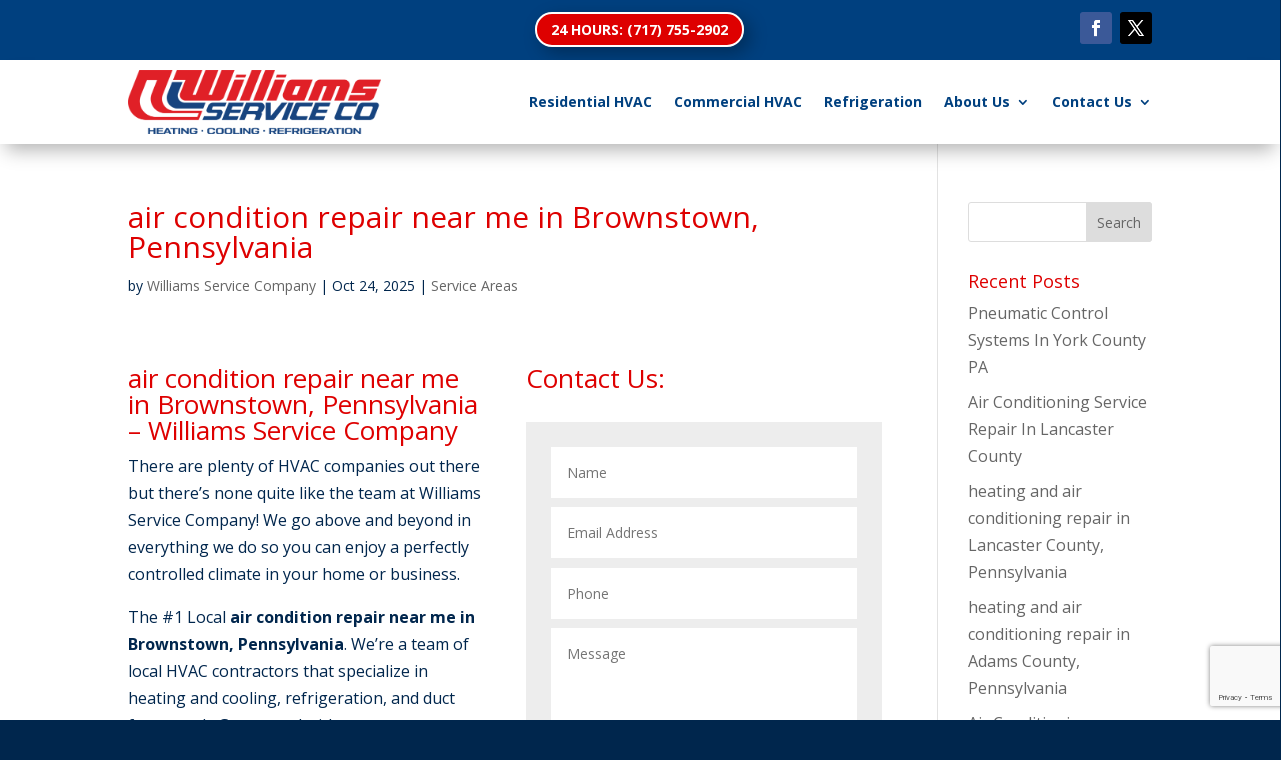

--- FILE ---
content_type: text/html; charset=utf-8
request_url: https://www.google.com/recaptcha/api2/anchor?ar=1&k=6Le5MYwUAAAAAOO-ao2a5C-TWPJ5PDPbUp0Mud7t&co=aHR0cHM6Ly93aWxsaWFtc3NlcnZpY2Vjb21wYW55LmNvbTo0NDM.&hl=en&v=N67nZn4AqZkNcbeMu4prBgzg&size=invisible&anchor-ms=20000&execute-ms=30000&cb=33v81ug1we5x
body_size: 49750
content:
<!DOCTYPE HTML><html dir="ltr" lang="en"><head><meta http-equiv="Content-Type" content="text/html; charset=UTF-8">
<meta http-equiv="X-UA-Compatible" content="IE=edge">
<title>reCAPTCHA</title>
<style type="text/css">
/* cyrillic-ext */
@font-face {
  font-family: 'Roboto';
  font-style: normal;
  font-weight: 400;
  font-stretch: 100%;
  src: url(//fonts.gstatic.com/s/roboto/v48/KFO7CnqEu92Fr1ME7kSn66aGLdTylUAMa3GUBHMdazTgWw.woff2) format('woff2');
  unicode-range: U+0460-052F, U+1C80-1C8A, U+20B4, U+2DE0-2DFF, U+A640-A69F, U+FE2E-FE2F;
}
/* cyrillic */
@font-face {
  font-family: 'Roboto';
  font-style: normal;
  font-weight: 400;
  font-stretch: 100%;
  src: url(//fonts.gstatic.com/s/roboto/v48/KFO7CnqEu92Fr1ME7kSn66aGLdTylUAMa3iUBHMdazTgWw.woff2) format('woff2');
  unicode-range: U+0301, U+0400-045F, U+0490-0491, U+04B0-04B1, U+2116;
}
/* greek-ext */
@font-face {
  font-family: 'Roboto';
  font-style: normal;
  font-weight: 400;
  font-stretch: 100%;
  src: url(//fonts.gstatic.com/s/roboto/v48/KFO7CnqEu92Fr1ME7kSn66aGLdTylUAMa3CUBHMdazTgWw.woff2) format('woff2');
  unicode-range: U+1F00-1FFF;
}
/* greek */
@font-face {
  font-family: 'Roboto';
  font-style: normal;
  font-weight: 400;
  font-stretch: 100%;
  src: url(//fonts.gstatic.com/s/roboto/v48/KFO7CnqEu92Fr1ME7kSn66aGLdTylUAMa3-UBHMdazTgWw.woff2) format('woff2');
  unicode-range: U+0370-0377, U+037A-037F, U+0384-038A, U+038C, U+038E-03A1, U+03A3-03FF;
}
/* math */
@font-face {
  font-family: 'Roboto';
  font-style: normal;
  font-weight: 400;
  font-stretch: 100%;
  src: url(//fonts.gstatic.com/s/roboto/v48/KFO7CnqEu92Fr1ME7kSn66aGLdTylUAMawCUBHMdazTgWw.woff2) format('woff2');
  unicode-range: U+0302-0303, U+0305, U+0307-0308, U+0310, U+0312, U+0315, U+031A, U+0326-0327, U+032C, U+032F-0330, U+0332-0333, U+0338, U+033A, U+0346, U+034D, U+0391-03A1, U+03A3-03A9, U+03B1-03C9, U+03D1, U+03D5-03D6, U+03F0-03F1, U+03F4-03F5, U+2016-2017, U+2034-2038, U+203C, U+2040, U+2043, U+2047, U+2050, U+2057, U+205F, U+2070-2071, U+2074-208E, U+2090-209C, U+20D0-20DC, U+20E1, U+20E5-20EF, U+2100-2112, U+2114-2115, U+2117-2121, U+2123-214F, U+2190, U+2192, U+2194-21AE, U+21B0-21E5, U+21F1-21F2, U+21F4-2211, U+2213-2214, U+2216-22FF, U+2308-230B, U+2310, U+2319, U+231C-2321, U+2336-237A, U+237C, U+2395, U+239B-23B7, U+23D0, U+23DC-23E1, U+2474-2475, U+25AF, U+25B3, U+25B7, U+25BD, U+25C1, U+25CA, U+25CC, U+25FB, U+266D-266F, U+27C0-27FF, U+2900-2AFF, U+2B0E-2B11, U+2B30-2B4C, U+2BFE, U+3030, U+FF5B, U+FF5D, U+1D400-1D7FF, U+1EE00-1EEFF;
}
/* symbols */
@font-face {
  font-family: 'Roboto';
  font-style: normal;
  font-weight: 400;
  font-stretch: 100%;
  src: url(//fonts.gstatic.com/s/roboto/v48/KFO7CnqEu92Fr1ME7kSn66aGLdTylUAMaxKUBHMdazTgWw.woff2) format('woff2');
  unicode-range: U+0001-000C, U+000E-001F, U+007F-009F, U+20DD-20E0, U+20E2-20E4, U+2150-218F, U+2190, U+2192, U+2194-2199, U+21AF, U+21E6-21F0, U+21F3, U+2218-2219, U+2299, U+22C4-22C6, U+2300-243F, U+2440-244A, U+2460-24FF, U+25A0-27BF, U+2800-28FF, U+2921-2922, U+2981, U+29BF, U+29EB, U+2B00-2BFF, U+4DC0-4DFF, U+FFF9-FFFB, U+10140-1018E, U+10190-1019C, U+101A0, U+101D0-101FD, U+102E0-102FB, U+10E60-10E7E, U+1D2C0-1D2D3, U+1D2E0-1D37F, U+1F000-1F0FF, U+1F100-1F1AD, U+1F1E6-1F1FF, U+1F30D-1F30F, U+1F315, U+1F31C, U+1F31E, U+1F320-1F32C, U+1F336, U+1F378, U+1F37D, U+1F382, U+1F393-1F39F, U+1F3A7-1F3A8, U+1F3AC-1F3AF, U+1F3C2, U+1F3C4-1F3C6, U+1F3CA-1F3CE, U+1F3D4-1F3E0, U+1F3ED, U+1F3F1-1F3F3, U+1F3F5-1F3F7, U+1F408, U+1F415, U+1F41F, U+1F426, U+1F43F, U+1F441-1F442, U+1F444, U+1F446-1F449, U+1F44C-1F44E, U+1F453, U+1F46A, U+1F47D, U+1F4A3, U+1F4B0, U+1F4B3, U+1F4B9, U+1F4BB, U+1F4BF, U+1F4C8-1F4CB, U+1F4D6, U+1F4DA, U+1F4DF, U+1F4E3-1F4E6, U+1F4EA-1F4ED, U+1F4F7, U+1F4F9-1F4FB, U+1F4FD-1F4FE, U+1F503, U+1F507-1F50B, U+1F50D, U+1F512-1F513, U+1F53E-1F54A, U+1F54F-1F5FA, U+1F610, U+1F650-1F67F, U+1F687, U+1F68D, U+1F691, U+1F694, U+1F698, U+1F6AD, U+1F6B2, U+1F6B9-1F6BA, U+1F6BC, U+1F6C6-1F6CF, U+1F6D3-1F6D7, U+1F6E0-1F6EA, U+1F6F0-1F6F3, U+1F6F7-1F6FC, U+1F700-1F7FF, U+1F800-1F80B, U+1F810-1F847, U+1F850-1F859, U+1F860-1F887, U+1F890-1F8AD, U+1F8B0-1F8BB, U+1F8C0-1F8C1, U+1F900-1F90B, U+1F93B, U+1F946, U+1F984, U+1F996, U+1F9E9, U+1FA00-1FA6F, U+1FA70-1FA7C, U+1FA80-1FA89, U+1FA8F-1FAC6, U+1FACE-1FADC, U+1FADF-1FAE9, U+1FAF0-1FAF8, U+1FB00-1FBFF;
}
/* vietnamese */
@font-face {
  font-family: 'Roboto';
  font-style: normal;
  font-weight: 400;
  font-stretch: 100%;
  src: url(//fonts.gstatic.com/s/roboto/v48/KFO7CnqEu92Fr1ME7kSn66aGLdTylUAMa3OUBHMdazTgWw.woff2) format('woff2');
  unicode-range: U+0102-0103, U+0110-0111, U+0128-0129, U+0168-0169, U+01A0-01A1, U+01AF-01B0, U+0300-0301, U+0303-0304, U+0308-0309, U+0323, U+0329, U+1EA0-1EF9, U+20AB;
}
/* latin-ext */
@font-face {
  font-family: 'Roboto';
  font-style: normal;
  font-weight: 400;
  font-stretch: 100%;
  src: url(//fonts.gstatic.com/s/roboto/v48/KFO7CnqEu92Fr1ME7kSn66aGLdTylUAMa3KUBHMdazTgWw.woff2) format('woff2');
  unicode-range: U+0100-02BA, U+02BD-02C5, U+02C7-02CC, U+02CE-02D7, U+02DD-02FF, U+0304, U+0308, U+0329, U+1D00-1DBF, U+1E00-1E9F, U+1EF2-1EFF, U+2020, U+20A0-20AB, U+20AD-20C0, U+2113, U+2C60-2C7F, U+A720-A7FF;
}
/* latin */
@font-face {
  font-family: 'Roboto';
  font-style: normal;
  font-weight: 400;
  font-stretch: 100%;
  src: url(//fonts.gstatic.com/s/roboto/v48/KFO7CnqEu92Fr1ME7kSn66aGLdTylUAMa3yUBHMdazQ.woff2) format('woff2');
  unicode-range: U+0000-00FF, U+0131, U+0152-0153, U+02BB-02BC, U+02C6, U+02DA, U+02DC, U+0304, U+0308, U+0329, U+2000-206F, U+20AC, U+2122, U+2191, U+2193, U+2212, U+2215, U+FEFF, U+FFFD;
}
/* cyrillic-ext */
@font-face {
  font-family: 'Roboto';
  font-style: normal;
  font-weight: 500;
  font-stretch: 100%;
  src: url(//fonts.gstatic.com/s/roboto/v48/KFO7CnqEu92Fr1ME7kSn66aGLdTylUAMa3GUBHMdazTgWw.woff2) format('woff2');
  unicode-range: U+0460-052F, U+1C80-1C8A, U+20B4, U+2DE0-2DFF, U+A640-A69F, U+FE2E-FE2F;
}
/* cyrillic */
@font-face {
  font-family: 'Roboto';
  font-style: normal;
  font-weight: 500;
  font-stretch: 100%;
  src: url(//fonts.gstatic.com/s/roboto/v48/KFO7CnqEu92Fr1ME7kSn66aGLdTylUAMa3iUBHMdazTgWw.woff2) format('woff2');
  unicode-range: U+0301, U+0400-045F, U+0490-0491, U+04B0-04B1, U+2116;
}
/* greek-ext */
@font-face {
  font-family: 'Roboto';
  font-style: normal;
  font-weight: 500;
  font-stretch: 100%;
  src: url(//fonts.gstatic.com/s/roboto/v48/KFO7CnqEu92Fr1ME7kSn66aGLdTylUAMa3CUBHMdazTgWw.woff2) format('woff2');
  unicode-range: U+1F00-1FFF;
}
/* greek */
@font-face {
  font-family: 'Roboto';
  font-style: normal;
  font-weight: 500;
  font-stretch: 100%;
  src: url(//fonts.gstatic.com/s/roboto/v48/KFO7CnqEu92Fr1ME7kSn66aGLdTylUAMa3-UBHMdazTgWw.woff2) format('woff2');
  unicode-range: U+0370-0377, U+037A-037F, U+0384-038A, U+038C, U+038E-03A1, U+03A3-03FF;
}
/* math */
@font-face {
  font-family: 'Roboto';
  font-style: normal;
  font-weight: 500;
  font-stretch: 100%;
  src: url(//fonts.gstatic.com/s/roboto/v48/KFO7CnqEu92Fr1ME7kSn66aGLdTylUAMawCUBHMdazTgWw.woff2) format('woff2');
  unicode-range: U+0302-0303, U+0305, U+0307-0308, U+0310, U+0312, U+0315, U+031A, U+0326-0327, U+032C, U+032F-0330, U+0332-0333, U+0338, U+033A, U+0346, U+034D, U+0391-03A1, U+03A3-03A9, U+03B1-03C9, U+03D1, U+03D5-03D6, U+03F0-03F1, U+03F4-03F5, U+2016-2017, U+2034-2038, U+203C, U+2040, U+2043, U+2047, U+2050, U+2057, U+205F, U+2070-2071, U+2074-208E, U+2090-209C, U+20D0-20DC, U+20E1, U+20E5-20EF, U+2100-2112, U+2114-2115, U+2117-2121, U+2123-214F, U+2190, U+2192, U+2194-21AE, U+21B0-21E5, U+21F1-21F2, U+21F4-2211, U+2213-2214, U+2216-22FF, U+2308-230B, U+2310, U+2319, U+231C-2321, U+2336-237A, U+237C, U+2395, U+239B-23B7, U+23D0, U+23DC-23E1, U+2474-2475, U+25AF, U+25B3, U+25B7, U+25BD, U+25C1, U+25CA, U+25CC, U+25FB, U+266D-266F, U+27C0-27FF, U+2900-2AFF, U+2B0E-2B11, U+2B30-2B4C, U+2BFE, U+3030, U+FF5B, U+FF5D, U+1D400-1D7FF, U+1EE00-1EEFF;
}
/* symbols */
@font-face {
  font-family: 'Roboto';
  font-style: normal;
  font-weight: 500;
  font-stretch: 100%;
  src: url(//fonts.gstatic.com/s/roboto/v48/KFO7CnqEu92Fr1ME7kSn66aGLdTylUAMaxKUBHMdazTgWw.woff2) format('woff2');
  unicode-range: U+0001-000C, U+000E-001F, U+007F-009F, U+20DD-20E0, U+20E2-20E4, U+2150-218F, U+2190, U+2192, U+2194-2199, U+21AF, U+21E6-21F0, U+21F3, U+2218-2219, U+2299, U+22C4-22C6, U+2300-243F, U+2440-244A, U+2460-24FF, U+25A0-27BF, U+2800-28FF, U+2921-2922, U+2981, U+29BF, U+29EB, U+2B00-2BFF, U+4DC0-4DFF, U+FFF9-FFFB, U+10140-1018E, U+10190-1019C, U+101A0, U+101D0-101FD, U+102E0-102FB, U+10E60-10E7E, U+1D2C0-1D2D3, U+1D2E0-1D37F, U+1F000-1F0FF, U+1F100-1F1AD, U+1F1E6-1F1FF, U+1F30D-1F30F, U+1F315, U+1F31C, U+1F31E, U+1F320-1F32C, U+1F336, U+1F378, U+1F37D, U+1F382, U+1F393-1F39F, U+1F3A7-1F3A8, U+1F3AC-1F3AF, U+1F3C2, U+1F3C4-1F3C6, U+1F3CA-1F3CE, U+1F3D4-1F3E0, U+1F3ED, U+1F3F1-1F3F3, U+1F3F5-1F3F7, U+1F408, U+1F415, U+1F41F, U+1F426, U+1F43F, U+1F441-1F442, U+1F444, U+1F446-1F449, U+1F44C-1F44E, U+1F453, U+1F46A, U+1F47D, U+1F4A3, U+1F4B0, U+1F4B3, U+1F4B9, U+1F4BB, U+1F4BF, U+1F4C8-1F4CB, U+1F4D6, U+1F4DA, U+1F4DF, U+1F4E3-1F4E6, U+1F4EA-1F4ED, U+1F4F7, U+1F4F9-1F4FB, U+1F4FD-1F4FE, U+1F503, U+1F507-1F50B, U+1F50D, U+1F512-1F513, U+1F53E-1F54A, U+1F54F-1F5FA, U+1F610, U+1F650-1F67F, U+1F687, U+1F68D, U+1F691, U+1F694, U+1F698, U+1F6AD, U+1F6B2, U+1F6B9-1F6BA, U+1F6BC, U+1F6C6-1F6CF, U+1F6D3-1F6D7, U+1F6E0-1F6EA, U+1F6F0-1F6F3, U+1F6F7-1F6FC, U+1F700-1F7FF, U+1F800-1F80B, U+1F810-1F847, U+1F850-1F859, U+1F860-1F887, U+1F890-1F8AD, U+1F8B0-1F8BB, U+1F8C0-1F8C1, U+1F900-1F90B, U+1F93B, U+1F946, U+1F984, U+1F996, U+1F9E9, U+1FA00-1FA6F, U+1FA70-1FA7C, U+1FA80-1FA89, U+1FA8F-1FAC6, U+1FACE-1FADC, U+1FADF-1FAE9, U+1FAF0-1FAF8, U+1FB00-1FBFF;
}
/* vietnamese */
@font-face {
  font-family: 'Roboto';
  font-style: normal;
  font-weight: 500;
  font-stretch: 100%;
  src: url(//fonts.gstatic.com/s/roboto/v48/KFO7CnqEu92Fr1ME7kSn66aGLdTylUAMa3OUBHMdazTgWw.woff2) format('woff2');
  unicode-range: U+0102-0103, U+0110-0111, U+0128-0129, U+0168-0169, U+01A0-01A1, U+01AF-01B0, U+0300-0301, U+0303-0304, U+0308-0309, U+0323, U+0329, U+1EA0-1EF9, U+20AB;
}
/* latin-ext */
@font-face {
  font-family: 'Roboto';
  font-style: normal;
  font-weight: 500;
  font-stretch: 100%;
  src: url(//fonts.gstatic.com/s/roboto/v48/KFO7CnqEu92Fr1ME7kSn66aGLdTylUAMa3KUBHMdazTgWw.woff2) format('woff2');
  unicode-range: U+0100-02BA, U+02BD-02C5, U+02C7-02CC, U+02CE-02D7, U+02DD-02FF, U+0304, U+0308, U+0329, U+1D00-1DBF, U+1E00-1E9F, U+1EF2-1EFF, U+2020, U+20A0-20AB, U+20AD-20C0, U+2113, U+2C60-2C7F, U+A720-A7FF;
}
/* latin */
@font-face {
  font-family: 'Roboto';
  font-style: normal;
  font-weight: 500;
  font-stretch: 100%;
  src: url(//fonts.gstatic.com/s/roboto/v48/KFO7CnqEu92Fr1ME7kSn66aGLdTylUAMa3yUBHMdazQ.woff2) format('woff2');
  unicode-range: U+0000-00FF, U+0131, U+0152-0153, U+02BB-02BC, U+02C6, U+02DA, U+02DC, U+0304, U+0308, U+0329, U+2000-206F, U+20AC, U+2122, U+2191, U+2193, U+2212, U+2215, U+FEFF, U+FFFD;
}
/* cyrillic-ext */
@font-face {
  font-family: 'Roboto';
  font-style: normal;
  font-weight: 900;
  font-stretch: 100%;
  src: url(//fonts.gstatic.com/s/roboto/v48/KFO7CnqEu92Fr1ME7kSn66aGLdTylUAMa3GUBHMdazTgWw.woff2) format('woff2');
  unicode-range: U+0460-052F, U+1C80-1C8A, U+20B4, U+2DE0-2DFF, U+A640-A69F, U+FE2E-FE2F;
}
/* cyrillic */
@font-face {
  font-family: 'Roboto';
  font-style: normal;
  font-weight: 900;
  font-stretch: 100%;
  src: url(//fonts.gstatic.com/s/roboto/v48/KFO7CnqEu92Fr1ME7kSn66aGLdTylUAMa3iUBHMdazTgWw.woff2) format('woff2');
  unicode-range: U+0301, U+0400-045F, U+0490-0491, U+04B0-04B1, U+2116;
}
/* greek-ext */
@font-face {
  font-family: 'Roboto';
  font-style: normal;
  font-weight: 900;
  font-stretch: 100%;
  src: url(//fonts.gstatic.com/s/roboto/v48/KFO7CnqEu92Fr1ME7kSn66aGLdTylUAMa3CUBHMdazTgWw.woff2) format('woff2');
  unicode-range: U+1F00-1FFF;
}
/* greek */
@font-face {
  font-family: 'Roboto';
  font-style: normal;
  font-weight: 900;
  font-stretch: 100%;
  src: url(//fonts.gstatic.com/s/roboto/v48/KFO7CnqEu92Fr1ME7kSn66aGLdTylUAMa3-UBHMdazTgWw.woff2) format('woff2');
  unicode-range: U+0370-0377, U+037A-037F, U+0384-038A, U+038C, U+038E-03A1, U+03A3-03FF;
}
/* math */
@font-face {
  font-family: 'Roboto';
  font-style: normal;
  font-weight: 900;
  font-stretch: 100%;
  src: url(//fonts.gstatic.com/s/roboto/v48/KFO7CnqEu92Fr1ME7kSn66aGLdTylUAMawCUBHMdazTgWw.woff2) format('woff2');
  unicode-range: U+0302-0303, U+0305, U+0307-0308, U+0310, U+0312, U+0315, U+031A, U+0326-0327, U+032C, U+032F-0330, U+0332-0333, U+0338, U+033A, U+0346, U+034D, U+0391-03A1, U+03A3-03A9, U+03B1-03C9, U+03D1, U+03D5-03D6, U+03F0-03F1, U+03F4-03F5, U+2016-2017, U+2034-2038, U+203C, U+2040, U+2043, U+2047, U+2050, U+2057, U+205F, U+2070-2071, U+2074-208E, U+2090-209C, U+20D0-20DC, U+20E1, U+20E5-20EF, U+2100-2112, U+2114-2115, U+2117-2121, U+2123-214F, U+2190, U+2192, U+2194-21AE, U+21B0-21E5, U+21F1-21F2, U+21F4-2211, U+2213-2214, U+2216-22FF, U+2308-230B, U+2310, U+2319, U+231C-2321, U+2336-237A, U+237C, U+2395, U+239B-23B7, U+23D0, U+23DC-23E1, U+2474-2475, U+25AF, U+25B3, U+25B7, U+25BD, U+25C1, U+25CA, U+25CC, U+25FB, U+266D-266F, U+27C0-27FF, U+2900-2AFF, U+2B0E-2B11, U+2B30-2B4C, U+2BFE, U+3030, U+FF5B, U+FF5D, U+1D400-1D7FF, U+1EE00-1EEFF;
}
/* symbols */
@font-face {
  font-family: 'Roboto';
  font-style: normal;
  font-weight: 900;
  font-stretch: 100%;
  src: url(//fonts.gstatic.com/s/roboto/v48/KFO7CnqEu92Fr1ME7kSn66aGLdTylUAMaxKUBHMdazTgWw.woff2) format('woff2');
  unicode-range: U+0001-000C, U+000E-001F, U+007F-009F, U+20DD-20E0, U+20E2-20E4, U+2150-218F, U+2190, U+2192, U+2194-2199, U+21AF, U+21E6-21F0, U+21F3, U+2218-2219, U+2299, U+22C4-22C6, U+2300-243F, U+2440-244A, U+2460-24FF, U+25A0-27BF, U+2800-28FF, U+2921-2922, U+2981, U+29BF, U+29EB, U+2B00-2BFF, U+4DC0-4DFF, U+FFF9-FFFB, U+10140-1018E, U+10190-1019C, U+101A0, U+101D0-101FD, U+102E0-102FB, U+10E60-10E7E, U+1D2C0-1D2D3, U+1D2E0-1D37F, U+1F000-1F0FF, U+1F100-1F1AD, U+1F1E6-1F1FF, U+1F30D-1F30F, U+1F315, U+1F31C, U+1F31E, U+1F320-1F32C, U+1F336, U+1F378, U+1F37D, U+1F382, U+1F393-1F39F, U+1F3A7-1F3A8, U+1F3AC-1F3AF, U+1F3C2, U+1F3C4-1F3C6, U+1F3CA-1F3CE, U+1F3D4-1F3E0, U+1F3ED, U+1F3F1-1F3F3, U+1F3F5-1F3F7, U+1F408, U+1F415, U+1F41F, U+1F426, U+1F43F, U+1F441-1F442, U+1F444, U+1F446-1F449, U+1F44C-1F44E, U+1F453, U+1F46A, U+1F47D, U+1F4A3, U+1F4B0, U+1F4B3, U+1F4B9, U+1F4BB, U+1F4BF, U+1F4C8-1F4CB, U+1F4D6, U+1F4DA, U+1F4DF, U+1F4E3-1F4E6, U+1F4EA-1F4ED, U+1F4F7, U+1F4F9-1F4FB, U+1F4FD-1F4FE, U+1F503, U+1F507-1F50B, U+1F50D, U+1F512-1F513, U+1F53E-1F54A, U+1F54F-1F5FA, U+1F610, U+1F650-1F67F, U+1F687, U+1F68D, U+1F691, U+1F694, U+1F698, U+1F6AD, U+1F6B2, U+1F6B9-1F6BA, U+1F6BC, U+1F6C6-1F6CF, U+1F6D3-1F6D7, U+1F6E0-1F6EA, U+1F6F0-1F6F3, U+1F6F7-1F6FC, U+1F700-1F7FF, U+1F800-1F80B, U+1F810-1F847, U+1F850-1F859, U+1F860-1F887, U+1F890-1F8AD, U+1F8B0-1F8BB, U+1F8C0-1F8C1, U+1F900-1F90B, U+1F93B, U+1F946, U+1F984, U+1F996, U+1F9E9, U+1FA00-1FA6F, U+1FA70-1FA7C, U+1FA80-1FA89, U+1FA8F-1FAC6, U+1FACE-1FADC, U+1FADF-1FAE9, U+1FAF0-1FAF8, U+1FB00-1FBFF;
}
/* vietnamese */
@font-face {
  font-family: 'Roboto';
  font-style: normal;
  font-weight: 900;
  font-stretch: 100%;
  src: url(//fonts.gstatic.com/s/roboto/v48/KFO7CnqEu92Fr1ME7kSn66aGLdTylUAMa3OUBHMdazTgWw.woff2) format('woff2');
  unicode-range: U+0102-0103, U+0110-0111, U+0128-0129, U+0168-0169, U+01A0-01A1, U+01AF-01B0, U+0300-0301, U+0303-0304, U+0308-0309, U+0323, U+0329, U+1EA0-1EF9, U+20AB;
}
/* latin-ext */
@font-face {
  font-family: 'Roboto';
  font-style: normal;
  font-weight: 900;
  font-stretch: 100%;
  src: url(//fonts.gstatic.com/s/roboto/v48/KFO7CnqEu92Fr1ME7kSn66aGLdTylUAMa3KUBHMdazTgWw.woff2) format('woff2');
  unicode-range: U+0100-02BA, U+02BD-02C5, U+02C7-02CC, U+02CE-02D7, U+02DD-02FF, U+0304, U+0308, U+0329, U+1D00-1DBF, U+1E00-1E9F, U+1EF2-1EFF, U+2020, U+20A0-20AB, U+20AD-20C0, U+2113, U+2C60-2C7F, U+A720-A7FF;
}
/* latin */
@font-face {
  font-family: 'Roboto';
  font-style: normal;
  font-weight: 900;
  font-stretch: 100%;
  src: url(//fonts.gstatic.com/s/roboto/v48/KFO7CnqEu92Fr1ME7kSn66aGLdTylUAMa3yUBHMdazQ.woff2) format('woff2');
  unicode-range: U+0000-00FF, U+0131, U+0152-0153, U+02BB-02BC, U+02C6, U+02DA, U+02DC, U+0304, U+0308, U+0329, U+2000-206F, U+20AC, U+2122, U+2191, U+2193, U+2212, U+2215, U+FEFF, U+FFFD;
}

</style>
<link rel="stylesheet" type="text/css" href="https://www.gstatic.com/recaptcha/releases/N67nZn4AqZkNcbeMu4prBgzg/styles__ltr.css">
<script nonce="qXW09-IxA48P2ciCUE5tJw" type="text/javascript">window['__recaptcha_api'] = 'https://www.google.com/recaptcha/api2/';</script>
<script type="text/javascript" src="https://www.gstatic.com/recaptcha/releases/N67nZn4AqZkNcbeMu4prBgzg/recaptcha__en.js" nonce="qXW09-IxA48P2ciCUE5tJw">
      
    </script></head>
<body><div id="rc-anchor-alert" class="rc-anchor-alert"></div>
<input type="hidden" id="recaptcha-token" value="[base64]">
<script type="text/javascript" nonce="qXW09-IxA48P2ciCUE5tJw">
      recaptcha.anchor.Main.init("[\x22ainput\x22,[\x22bgdata\x22,\x22\x22,\[base64]/[base64]/[base64]/ZyhXLGgpOnEoW04sMjEsbF0sVywwKSxoKSxmYWxzZSxmYWxzZSl9Y2F0Y2goayl7RygzNTgsVyk/[base64]/[base64]/[base64]/[base64]/[base64]/[base64]/[base64]/bmV3IEJbT10oRFswXSk6dz09Mj9uZXcgQltPXShEWzBdLERbMV0pOnc9PTM/bmV3IEJbT10oRFswXSxEWzFdLERbMl0pOnc9PTQ/[base64]/[base64]/[base64]/[base64]/[base64]\\u003d\x22,\[base64]\x22,\x22w75hwqfDlsOaS8OXw5rDiMOEYMOvacOsY8KwworDrHDDrCMTWh8Fwr/Cl8K/DMKhw4zCi8KMAk4RQ2dVNMO8d0jDlsOQAH7Ck0kDRMKIwo/[base64]/wp/CvxTDpD7CgsO4eUNHwrQNwpZLTcKsejvCmMOOw77ClBHCp0pZw7PDjknDgSTCgRV0wpvDr8OowpYsw6kFRcKiKGrCj8K6AMOhwrPDuQkQwqXDsMKBAQ82RMOhAFwNQMO5dXXDl8Kjw6HDrGtENQoOw4jCkMOZw4RWwonDnlrCohJ/w7zCqCNQwrgrXCUlTG/Ck8K/w7PCr8Kuw7IPNjHCpx5AwolhKMKhc8K1wpnCuhQFShDCi27Dj3cJw6kMw5nDqCtFcntROMKaw4pMw4JCwrIYw57DrSDCrTvClsKKwq/DuxI/ZsKiwqvDjxkGVsO7w47DkcK9w6vDolbCu1NUZsO1FcKnH8Khw4fDn8KyDxl4wp/CpsO/dkU9KcKRHAHCvWg4woRCUXd4aMOhYkPDk03Cs8O4FsOVVAjClFIlacKscsK/[base64]/CiFJNQHrDmBbDvMK2JcKZfxIlw7A5cQ7Cn1BuwrYKw7nDp8KRD1LCvXDDh8KbRsKafMO2w6wJZsKPDMKHTGDDmwFaKcOhwr/CtAw9w6PDhcO4TsKrXsKmF1lMw5dpw4hbw6UDDAkDV2DCszDCosKwCnIew47CrsOYwpjCrCZiw7gfwrHDgjnDvR5TwqLCjMONNMOXDMKxwoVkLMKPwr84wpHCicKYSjQXR8OELMOtw6/CkVc2w7kYwpjClDbDoX9lcMKZwqABwr0HKWPDkMOcfX/DvF98RcKfHnDDqWfDqk3Drz16DMKcBMKAw53Dg8KQw53Di8K/QMKgw4HCtVvClWbCmXE/wopRw7hVwqJoD8Khw6fDq8OiAsKbwo7CggDDoMKPWsOBwpbChMKiw7DCrMKiw4hsw4E0w5VxbyvCnDHDhlI2XsKjTMKqSsKNw4LDnCJMw75NUAzClgZaw4cnCTLDsMKxwrbDkcK2wqrDsSZvw4nDpsOHLcOPw5FywrQTDcK1w75JFsKCwq7Dg37CsMK6w5/[base64]/CsgDDiMO7cmLDqk5GwqvDpsKTwpEJIMK9LVbCjcKXcW/CsTdXV8O/ecKWwozDncKbQcKOKMOoU3t6wp7DisKUwp3DscK2Dz7DvMOaw5F0K8K7w5rDrMOow7RLFi3CosK/EUoVCw3DkMOrw4/Ci8O2YnsqesOhHMOLw40Zwo5CZXfDjMKww6cywqHDiH7Cq2/CrsK/[base64]/CkR/ClhvCoVZgAsKYC8KhWsODH8O3b8O0w6YLClV4Fy3CjcOISgzDnMKlw5/DkzPCjcOIw7BWfC/DlH7CtQB2wqc0WsKhZ8OMwpNPfWwFYsOiwrdaIsKYSDHDqg/[base64]/CnMKyKSgMwrfCjCBhw7Y/w4PClcOde3HDocKewrHDkGbCiBwGwpTDlsOMV8KFwrHCoMOHw5hPwp9VdsOICMKBJsKVwovCh8KIw47Dpk3CgxLDtMOxZsKWw5vChMKlCcOOwowrfDzCsVHDqnpKwqnClDpQwrTCt8OtBMOSWcONFgHDr1DCkMO/[base64]/[base64]/G8OlwqzCpEtVFW7ClhPDj8OUwpDDr3fCqsOIGAPCmsKmw6oEAyrCoGXDhRPDohHCgCtuw4XDiWcfQB0GVMKTYB4TewDClsOIb2QOXMOvMsOhw6Esw4hWSsKnPnASwo/CmcK1dTLDu8KJI8KSw4tUwqEcRy1/wqLCuhPDmjlcw6xRw4oVLMO9wrtlaSfCssKyTnlrw5DDlsKFw7PDgMKzwrHDkgvCg0/[base64]/[base64]/[base64]/[base64]/w6vDjS0bw49Lw5/Cr0d/EsOcwqDCmMKRwr/[base64]/[base64]/CmMKOb8Kdw5gKwrPCr8KDfsOfYsKhw55bdFTCnEZzIMOoccOYAcO4w6wOK3TCuMOpUcK/w7fDscOEwpsPYRN5w63Dj8KHBMOJwqY3a3bCrwXCj8OxWcOvQk86w77DgcKKwrgnSMOhwpAfa8OFw6cQLsKiw5oaTMOEQWk0w7dlwpjClMOXwoHDh8KyW8Oaw5rChXtjwqbCkS/DqMOJSMK9KMKewoofF8OlH8KZw7I2E8O9w4bDtMKDGnx9w5NUXsKVwoR5w5QnwoHDgS/DhHbCisKRwrnDmcKSwpnChz7CvsOGw7fDtcOLWMO0RUoFOAhHZFrCjnwWw6XCh17CrMOMdiEwacKBfibDpz3Cmz/Ct8OQCMK7KCjDjcK/fR/CocOTIsOaXUnCsEPDlQLDtk5Qf8K3wqdcw47CmMOzw6fDkknCjW4zFEZxM2t8f8KuHAJdw6TDrcKZLywDGMOYFTxKwo3Dl8ObwrdNw67DuWDDnD/[base64]/[base64]/DpMOnwrvClMOSa8KfwpLDo8OYw7JowpMiUDgZw4VkZXwoQAvCmXnDnsOYGMKTccOIwo5IAsOZNMONw59MwqvDj8Kzw53Ct1HDsMOcVsO3aRtyOizDt8OGQ8OSw6/DucOtwo5Mw6/CpDIiXxHCqCgnGEMGfAosw5YgScOLwqprDF/ClRLDjsOgwqpTwqR1BcKJLmrDmwk2LcK7WB9Ew7bClMOILcK6fGJGw5ttCjXCq8OVfiTDvxxJwr/CjMOZw4Icw7HDusOCXMOnZnHDjUvCqMKXw63Cq0ZBwqDDksOqw5TDvAgHw7ZSw70NAsK2I8Kfw5vDtkdrw7wLwpvDkxgQwoDDosKqWB/DocOTKcOwBQAkIlXCkSNrwrLDpMK/YsOXwr3Cg8O/[base64]/wpEWwpXDjDg3MAJ3w6HDhVx6EcOaw6gqwrTCn8KjNSgBJsOqN3bCkhvDi8O+LcKNETHCnMO6wqfDphfCqsK/QhUOwqhxTzfCp2ADwpJmOMK2wqRJJcOdXxPCuWdqwqcBwq7Dpz5vwpxyIMOYcnnCogvDt1JeI0B8wrp3wrjCsXBiw4Bhw5N8RwnDrsOQWMOnw4nClh8wfFwwO0LCvcOYw4jDosOHw49QY8KiZFVAw4nDlVBywprDp8OhEwbDgsKYwrRBPlPCozVVw5YMw4bCq1QtEcO/eHI2w5EgB8OYwqkawp5oY8OyScO8w4V/BinDpVrCtMKKCsKjFsKJKsKQw5vCiMO1wqgcw5vCt2pVw7LCiDfCsnIdw68ucsKTRHjDncOFwrDDgMOZXcKvbsKdFkVvw4hlwqcHFsKRwp3Dj3fDuiFZL8OPO8Kzwq7DqcKDwoTCpcK/wqzCj8KPUsOkChsnB8OuNy3Dr8Ouw69KRXQQXC7Dm8Orw6XDhQoaw5Rcw6sNQz/Cj8Oow5rCt8KQwqdxNcKHwrfCnlDDuMKoRjsiwprCokIvBMOLw4Q4w5MdVcKNQi1qUxdFw756w5jDvygTwo3CjsK9UzzDtsKkw6rCo8O5wpjClMOowo1OwqcHw6LDoXNfw7TDs1EYwqHDocKswqkyw4/Dn0MQwprClzzCkcKawqxWw5EORMKoBQtuw4TCmzbCo3fCrkDDv1DCvsKtBXFjwoRYw6jCrB3DiMOWw5YDwpNofsOYwrzDlMOcwoPCoiQmwqfDucOnDi4awoDDtAhPcFZTw4XCkkA3NHLCiwzChm7Dh8OIwqzDkXXDgVnDlMOeDlVTwqfDlcKUwoXDkMO/KcKHwqIZdHrDnwE6w5vDp1EOCMOMRcKqCzPCp8O7DsOFfsK1woxDw5DCsn/CrcKSVsKwQMOYwqM/ccOfw65FwqjDt8OEbl0Xf8K4w49sX8KtcGHDpsOkwoZyY8Oaw4/Cvx7CrjcmwpACwpJUQ8KtWcKTMCvDnlljc8O+wrbDn8KDwrLDrcKEw4DDmBLCr2PCs8KdwrXCkcOcw7rCnjDDk8OFL8KDTlzDrsOrwovDkMOBw63CjcO+wpAIKcK8wpZ3CSYTwq5rwowPD8KCwqnDmkDDjcKVwozCjcKQPQFMwpEzwo/CqcKgwq85SsOjP33CtMOawo3CpMOHw5PCjiPDnA7Cl8Ovw4vDjMOlw5gZwo1ubsOUwpUpwqFLWcO3wqAeeMK6w7tHdsKwwph5w7pIw6PCjSLDng7CvGXCm8OKG8K6w6d9wpzDvcKjCcOoQBBNCsK7dQFzacK/MsONeMOUOMO0wqXDhVfDlsKGw7bCjg/DnAVfKTbCjBpJw4Q1w49jwqbChAPDpRjDrcKXDcOZwpxxwqLDvMKVw4DDoGhiQMKuBMKYw7HCvMKjfRFzem3Cj2oswojDtH1iw5rCjGLChX1/w7UKDU/CtcO1woUvw73CsUJkGcKNH8KJA8OlTD9fHcKFUcODw6xBRgHDk0TCtcKcYX97ZAlywqMML8KQw5NLw7vCpU5vw5fDkinDgsOSw7bDoBzDiwDDjBt3wr/[base64]/[base64]/[base64]/DtMKhwpvCtVwRw4/CtMOkUnDCr8O8JzzDqsOkcBjCowgawrnCtXnDtmtYwr1iZcKgdWJ5wpvCncKnw6XDnsKvw4HDrk13N8K9w7HCtsKkDVI+w7rDtmFBw6XDt1IKw7fDoMODFkDCmWjDjsK1P14hw5jCuMOFw4ABwq/[base64]/CocKGw69vw5TCk8KAw55SWMOLwoXCpwzDpjbDjlJLfBfCpUcudDQEwqN0b8OAeT1DXC7DksOmw7tpwrh/w7DDnVvDkHbDscOkwqPCo8Kpw5YhM8OxVMOWCkJgGsK/w6fCtSBlMlHDsMKXWF/[base64]/[base64]/[base64]/[base64]/wqjCl0hcPcOqwqhrwqfCmMO4w4RMw4hlwp3CgEZjdjfDk8OGERBWw43CpMKrPTAnwqnClErCogEmEAHCtTYWIhPCm0fCrRV1EkLCvsOiw5bCnzTCq3sSWMOwwoIbVsOBwpk0woDChcOwPR4Bw7rCrE/CijnDi3LDjA4rUMOIF8OhwrACw6TDkgpQwoTCiMKOw77CnhLCriRiFTjCvcO6w5coPHtOIcKbw4TDvDjDrBBmeUPDlMK6w57CrMO/[base64]/Cuk7Ck8OowoXDqkXCo8OPw6oWK216wo1rw59FwqzCvcKRCcKyEsKXCSvCm8KUXMOGYRt2wovDncKdw7jDq8KdwoXCmMKYwphGw5zCssKUXsKxMsOaw6URwp5zw5B7FnPDjsKXcMOUw65Lw4FwwpJgMG9Two1dw48nVMOgDGcdw6rDi8Oqwq/DjMK/XV/DhSvDu3zDhE3Co8OWZcKaNlLDpsOIGsOcw5VSP33Dm1TDo0TDtlMdw7PCunMcw6jCi8Kmwo8Hw7hRfgDDtsKcwp4KJF46YsKowpnDmsKvHMOrIcOuwq4ua8KMw6/DiMKmURJ7w6DDsytFfU54w4PCscKRGsOUfQrChHlNwq5oaW7Ci8O8w5NJWHphN8O0wpg5a8KXMMKowo9xwp55Zj/CjHZAwpjDr8KZamQHw5Y1wqsWbMKRw6LCiFXDv8OYZcOGwqvCsV1aDhzDkcOGwo/CoXPDt3gnw4lnEEPCp8OxwrsSQMOQLMKVJnNVw5HCiUIQwr8DdDPCjsOgOk1Uw6hyw4bCpcO5w444wpjCl8OpecKKw70ObyZyOjtXaMO8PcOywo8zwpUZwqpzS8O/bgY9DDc+w7zDtTrDnMO4DCkoZWYzw7/[base64]/[base64]/CuMOAw5Zlw6bDnsKTwo7DhhzCr8ORw6fDv8Osw7cPAxDCrVTDmwAcG3TDo1t6w50Xw6PCv1HDjGzCiMK2wojCgSIhwpXCucKow4sxXsOAwqhOKX3Ds0A4WMKQw7AFw5rDssO6wr/DrMO7Jy3Dp8K2wqPCrCXDvcKhO8Klw7fCu8KAw5nCi0obf8KQc2sww44Dwr54wqAVw5h5w7/[base64]/w5HCqcK/ccONVSc3wqssdcKswrHCpRbDqMOMccOGdXLDoGp2LcOLwpolw6LDmcOdI3VCLVtgwrRkw6g3EMKzw5ohwqDDonp0w4PCu2piwofCoA5ZdMOkw6TDv8Kxw7nDnihUWHnCh8OiDS15csOkKCjCpijCm8OmaCfDsRAENH/DvxHCvMOgwpPCmcOuFW7CrQYWwq/DlT0Ewo7DpMK+w6hJwqXDogl4VQjDssOWw4F2NsOvwoTDgljDi8O3cC/DvmBBwqPCgMK7woR3w4NLbMOCC0wMW8K2wopSOMOlQMKlwobCjMOow7/DmRJIOsK/ZMK9XUTCvmdWwo8KwokYc8OUwrzChjTCrklccMKAfcKIwpkMPUgdLycoS8KFwo/CliHDosKtwpbCoQMEOnA6RxZOw7guw53Ch10vwo/DuzDCg1PDu8OlK8OjUMKuw6RFJwTDqcK1JXjDtsOCwrnDklTCsmwKw7XDvxkiw4DCv0fDnMOZwpFfwojDj8KDw44bwrZTwodVwrFqC8KkM8KFCUPDmMOlNQclV8Kbw6QUw6zDo2PCuDN2w4HChcKqwr5dHMO6MSTCt8KuMcOmd3PCml7CpsK9aQxVBTbDr8ORal/CvMOlw7nDlxzCnEbDl8K7woszGTsIVcOgTwgFw4F9w6IwZMKow6YfT3TDscO2w6nDm8KkeMOVwoFHfyjCr1rDhsK5fMOzw7jDvcKzwrPCoMK/w6/[base64]/CgsOwcDMvU8KswqjDo1PDth/[base64]/DkHTDlH7CrSDDpDvDrGYfwr7DhDrDmcOiJxsoN8KzwrJHw6Nnw6/DtwAnw599IcKteSjCsMK2H8O3QH/Cjw7DvVoGBWo+LMO4acOcwolawp14HcO5w4XDrmEMZXTDh8Kfw5JCDMOLRHXDjsKJw4XCpsKiwroaw5BxGCReJnTDjzLCnnrCk2/CqsKAP8OfS8OkVXjDp8OlDD/DnHMwVFXDpMOJA8O2w4McOFAhV8OHQMK3wrIRR8Kcw7rChUctHhrCsRxbwohIwpXCl1rDjgxKw6ArwofDikfCo8KHFMKdwrjCh3d9wrXDtA17RcKkL3Nnw5QOw4MLw55DwrliZcO2P8KLVMOLZcONPsOFw5vDsWzCu3DCpsOXwoPDgcKgYGXDl1QPw4rCicOEwp/[base64]/[base64]/DoWHCjMKyAMO0w6g2woZbNsO5dsOxwog8w7MpSwTDtRxswpbCtQESw5sNPyLCoMKUw4/CugDChTRyQsOWUCDCvcOewrDChsODwqnConUfJMKRwqIrdwrCj8OFwrkHNjUWw4bCi8OeTsONw4tpdQjCqsK0wp47w7FFf8Kmw4HDvcO0wqfDqMKhQnDDuHR8N1fDo21uR3A/YMOSw6cPP8KvDcKvDcOIw4kkc8KcwrweHsKGV8KrJFw4wonCqcOoZcOZV2IsRMOxOsO9wprCmmQPbhUxwpNgw5LDksOkw7cdUcOcBsOcw4QPw7LCqMOUwqEjYsO9fsOhIS/[base64]/ChcOjwqcQw5RjdkLDm8KtEA5wwq/CjcOjwoXDqcKwwq1UwqnDucO2w6UIw6nCmMOXwrjCocOPVBRBZ3rDhMO4M8KReSLDilw3cnvDtAV0w7PCgjTCt8OkwrcJwoQdUmhkRcKlw7wzJ3pUwqbCjDUjw7bDqcOHcidVwps7w5/[base64]/fTjCqcK/w4fDly7CkMKAw7bCi8KUOMOXcmtxYsKUGjlQw5NRw57DpStTwpVow74eRHnDhcKvw7s/J8KBwo/[base64]/wq7ClsOjRS16wpYpw7IjwqjCjXzCsMKuPMOGw6fDuwoEwoNjwq4pwrlGwrjDqHLDi3TCmVdKw6XDp8OhwpbDmRTCiMOTw7/Dn33CuDDCmH7DpsOrXmDDgDnDuMOAwqLCmMKmEsK6RMOlIMORHMO/[base64]/DuQIpXSF/[base64]/w4B8TnLCkMK/[base64]/DqMKmLl7Cv8Ohw5jDo8Olw7TDtsOBw4U0w6PCqsKQQMO2XsKBAS/Ciw7CuMKfUHTCusO5wo7DrcOaMEMEEHUAw614wpdKw48Uwrh+InbCp0vDuDzCmFANVMOaEjofwqoqwoDDiDXCqcO2wrVbQsKgbRTDsgLDnMK2D0nCpU/CuRg+bcOKXHEKbX7DssOFw6s6wrBgfMOUw4DChkzCmcOBw4YUw7rCq1rCpUpgNz3DlUkqU8O+LcKCC8KVQsKuOcKAeXjCp8O7JMOyw7nCj8KnYsK3wqR0Hk/CrlTDoijCiMKbw4RXLWrCkzfCjAd/wpFVw5Rsw6dZTXhQwrIRFMOVw5kDwotyHmzClsO7w7fCgcOTwooFQyDDgRAQPcOLXsO7w79TwrXCosO5McORw4PDr1DCoiTCjEPDpxTDosKhV0nDnz40HETCgcK0woXDucK6wr/ChcOswoXDgSp2RT0LwqHCrQxyZyUdfnE1QMOKwo7CkxwswpvDjyxPwrh5RMK1MMO5wq7Ct8ObRR3Dh8KXHlJewrnDn8OTUw0xw4NcUcOywo/[base64]/CmMKyw63DvMOTw7rCn1dowonDqGXDs8OAw7DDmX8Dw5t3LcOww6bClV9uwrXDucKcw7xRwoLDvTLDmA/DrGHCtsOqwq3DgxzDrMKkfsO4RgjDs8KgeMOqNFtzNcKdUcObwonDpsKdUcOfwqvClMKHd8Omw4tDwpTDn8Kyw6VFPUDCjsKlwpYFZsKfZmbDr8KkKV3CpFAYZ8KqCXzDsBMWWcObFsO5MsKIX2gZZhEZw7zCjVwZw5RJFcOhwo/CucO/w7NOw55MwqvCnsOJCsOtw4MyaizCpcOfLcOcw5E8w7QewozDjsOowoUzwr7DtsKcw79Jw6HDvcKXwrrCi8Kmw6l7FkLCkMOuHMO4w77DoGZ3woTDoX1Sw5cDw7cwLMKyw6w8w5RSw6LCljZpworCmcKbQGTCnAsmLSUsw5J+MsKudwscw6Vgw4PDqsO/B8KlQMOzRQPDnsK4RW7CoMO0Dn4kXcOUw7jDo2DDr2U7PsKjR2/CrsKdcBcXZMO8w6bDssOfMEk5woPDmx/CgMK6wprCkMOjw4wUwoDCgzUvw5xSwp9Pw6M/RSnCrMK7wrwwwqZxOE8Qw7g7N8OWwr7DiCBaG8OeVsKKFcKJw5DDj8O9XMK2ccKIw4zCgX7DgQDDpCzCl8Kpwq3CscK9ClrDqHhFScOawo/CgGEGTR8qOGwVP8KnwoIIAUM1Ik8/w4Q0w75Qwq5vGcOxw7puSsKVwq1hwqTCncOYAH8eNRLCjQ98w5TCuMKiMmIqwoR4PcOBw4/CkHrDvSF2w5IPCMOyLsKJIgzDkw7DvMOewr/Dh8KzfRkRenFvw4IBw4ETw6rDvMOoGk/CosObw5x3OyZgw79bwprCm8O+w71vR8OlwoXDuiDDtQZ+C8OlwqViB8KtTE/Dn8KEwq91wqDCkcKGHifDncOXwoAHw4Y0w47CvykvOcKkEzFxd0fCncOtExwuwrvDvcKEIsO+w5/ChxwqLsK5ScKEw7/Cl1AMY3fCkThqQMKiN8KewrNWKTDCm8O7UgFpXiBddDwBMMOKMW/DtSDDrk8BwqTDkTJQw4BHwq/CqFTDkCVfUH7DvMOcbUzDrCYlw63DlWXCh8O3AcKxPll/wqvDnhHCj2Vww6TCusKRMMOlMsOhwrDCvcObWEdsNmLClcK0EiXDlMOCS8K+bcOJS3jCuwNjwq7DsXzChVLDmmE/wpbDjMKHwqDDrmt+e8Oxw7UKLAQ/wqVWw58rHsObw4wGwo4UDFx+wpxlOMKfw77DssOuw7EwAsOUw6/DqsOwwrg/KRfChsKJbcKVQh/DgCsGwobDuRHClg8YwrDCscKCTMKhLzzCocKDwqQEaMOtw4PDiTIKwrQDecOrbsOxw7DDt8OzGsKiwpJwJMOCPMOHH0pYwpnDuRbDsAXCrT3Cu1bDqwVzLzcZVGAowoHCucKAwqJ1bcK/YsK7w5XDnnPDo8KawqwqPcKwVFRbw6ENw4IKE8OOJgsUw74pCcKjYcKkYhfCozlOaMOLcFXCqWsZPsOYcMK2wqNMN8KjYsOeZsKaw5oRXlMIQAHDt1PCijnDrHtNHADCusKGwqnCoMODLi3Dpw3DjMKBwq/DsQTDgMKIwo1RUFzCg3V0JgLClMKKc30sw7/CqcK4b05oEsOxT2/DusKPY2DDksKFw6x/[base64]/CjXvDpcK2wrrDjcKgVMOLeMOdw5jDicK7asOmSMKww7TCnzXDhGnDsEpJMXTDhcOPwo7DgGjCq8OUwo9vw7jCmVAbw53DuQwcU8K1YCPDkkfDkCvDpTbCiMKUwq0uWcKtfMOCEMK3H8O/wofCtMK5w7low7Blw6pIXn3DhkbDlsOXYsOSwpoNw7vDqXPDqMOIBDA1EcOiDsKfP0fCr8OHNxoBEcO7wpBjSErDjFxOwrgHacKaOm0lw6PDuU7DhcOrw4U1CcKTwpHDj38mw6kPY8O7RkHCvGXDiwI4MF7DqcOGw5vCihY6SVlBMcOUwrIPwrViw6PCtUk9PFzClA/CrsONTgrDqsKwwqAQw4ZSwqo0wrofVcOAVTFWTMOiw7fCqC4EwrzDtcOGwokzdcOIesKUw50pwp7DkzjCk8KowoDCicKawp4mw73Dj8KxMioPw67DnMOBw6wKecOqZR9Nw6wHZGLDnsOvw5cARMOadXpJw5/Cry5HREknWsOpwoLCsmhAw4BydsOofMOrwrbDrHvDlCjDhMOZTMK7Uh3DpMKswo3ChhQUwqpfwrBCCcKowoYdYhfCuBcUVz5/[base64]/CqsKZGcO6KsOSw6sKw6fCqcOLe8OpVcOvdcKBYz3CtklZw7nDocKqwqbDhiHCpsOIw5psEFzCvnF/w41USmDCiQTDicO4UF5RWcKjLcKZwrfDgmd4w5XCjB7CoQrDisOmw55xKnbDqMKsQhUuwqIpwp9tw7vCucKOCQ87wofCscOtw5UcSV/[base64]/[base64]/[base64]/V8OBYxXCocOMw4PCqsKIaMKSw4QOEjgJwq/[base64]/Cm10iw49FwpnDjcO1w57Cqk/Ck8K4Y8KmwqHCj8KfQAfDisKnwr7CnRPCkEE9w5/ClTEBwoMVeAvCnsOBwoDDjUrCikjCk8KQwpxjw7oXw6tGwpEswoDDhRwrCsOtTsOkw73CoAtuw6BZwr1+LcOfwpjCux7Cu8KtN8OTZsKKwrDDskzDpCNRwonCrMOQw5sywrRsw7LCqsOibx/DshVTG0LCqzXCmQXCgzJOAiXCtcKdIhV2wpfCn1DDp8OUHsKcOGgxX8OlR8Kyw7/DpmnCrcK8MsO0wrnChcKAw5BKAnPCt8Otw51Jw4LDocO/KcKYb8Kywr7DjMO+wrUNf8KqT8K6V8OOwphBwoJeVAImQEjCt8KyVE7DrsOvw7A9w5TDhcOva2rCu05rwrrDtTM8CRMKBsKNJ8K5HEsfw6jDoEUQw6/Dn3QFLcKTQVbDl8O4wo97w5p7wrh2w4/CiMOZw7vCuV3Cn0pAw5B3S8OnYGrDpcK8OsOsEVfCmAcaw6rCimPCnMOYw4nCoEZhAwnCpcO2w6VsasKPwpZBwp/Dqx3DnAhSwp4Ww7oEwozDmjFhwqwMb8K+QABKCDrDpcOlaCnDv8O4wphDwqFxw5XChcOAw7ovLMOvwrwacRzCgsOvw6AJw54GacONw4xEacKYw4LDnm/Dv0TCk8OtwrVGUSYiw4RCf8K9NCJHwq9NFsKXw5nDv0dLHsOdXsK4Z8O4SMOaYXPDmGTDu8OwWMO4JBxbw7RTfSXDhcKZw61sXsK1b8K6w4LDpl7Cow3DkFkfU8K1EsK2wq/DlGbCsQBjVhzDrh9mw5ISw7J/w7HCk27DmMOYLDDDi8Oywo5HBsKtwp7Du23Dv8KmwrgJw5NNWMK/BcO9McKkVsKsHsOxL0/CulHCi8OWw6/DvTjChxIXw70jLHbDvMKpw7bDn8O+Z0XDmEHDs8Kow77DoHppRMKQwohxw57DgwDDksKXwoE+w603eUHDmxdmfxfDn8OZa8OXHsKAwp3DkjBsW8Oewp41w4TCi2o1VsKnwqsywqHDtsKQw5dGwqY2ORZPw4wmEA/[base64]/IxbDjQQUwo7CrcOtGUwhXnckw4jCmCTCmjfCnMKGwovDljpow4tGw5A1H8Ovw4bDukJjw7sKI2JCw7MlKcOlChbDvBgTw6sAw6DCvnh4ZhNLw4kdCsO2QmJzBcOKUMKzHjBtw7vDkMOpwpxlInbCrCrCuk/DqQ9+DBvCjxHCj8KYAMO/wqExZG0Uw5AYOirCqAdCeT0gKxlmP1tJwrFBw6Y3w7EiLMOiAcOwUxjCoTREbizCocOHw5bDscONwoUgKcOrGl3CqiPDjFVIwp9VUcKvTy10wqk3wp3DtsOlwplebwsSw4crB1DDucKzHR8CYUtBYUhFazFywrNew5DCtC4Vw64Kw6c0wqIfw7Q/w5onwq0Ww7nDslvDgF0Vw5HDmHAWBSAcAVglw4I+OWNcCEzDmcONwrzDrT3Dgz/DvTDCsiRqJ1osWcO0wpfCsyVGYcKJwqB6wqHDuMOEw7VBwr5ZKsOTScKtCCjCtsKew5ddAcKxw7R3wrfCkS7DosOUIAXCuUh2OQrCusO/ZcK0w4Ihw6HDqcOdw5XCv8KlQMKaw5oHwq3CsT/CjcKXwovDisKyw7FIwoxVOkNtwq0DEMOELsOiwo0Xw5jDocOaw447XivCoMOXw4jCjwfDucK4R8Oww7TDjcOpwpTDm8Kowq7CmjQDAEAyHMOpfCbDuB7Cg1sSA28/VsOsw5TDkMKjTcKjw7gsUcK2GMKnwo4iwogLPcKcw4YMw5zCrVkuRm4UwqDCgH3DgMKyHVDClcK3w7sVw5PCrBzDnxtiw6kVDMOIwp8twq5lHnfCs8K/w7gYwrnDtT7CtXVtA3rDqMO7dDkvwoI9wqx0bTHDoRPDucOKw50sw6/CnRg8w7Z2wqNDNiXChsKKwphYw50xwpVIw79pw5EkwpMmbicRw53CvB/DncOdwpzDvGsmGcKOw7rDisKpdX5IFnbCpsKdZXjDgcOTMcO2wpLClEQlIMK7wr0FIcOmw5tvTMKDE8KrZG13w7TDnMO5wrPCuG4fwqFXwpHCljjDvsKmQ1tzw6l/w7oMLyzDosKtVnfCi3Eiw4dHw7w3ZMOrayc1wpfCn8KiL8O4w65hw6g6QSsMIWjDg2V3N8OkQ23DnsKXYsKCTm8UL8OhAcOEw4XDtjDDmMOrwqN1w4hEB19ew6PCjiU0RMO2wqwywo/Ck8K8Nkt1w6TDvC9vwpPDmRpQH2zDqmrDsMOhFV1Sw5rCocKtw4EOw7PDrVrDn0LCmVLDhmERcgDCqcKqw5FbdMKLKC8Lw7VPw7Ntw7rDmgobQMO+w4jDjMKowp3DpsK/C8OsNcOdGsO9bsKhRcK+w5PCisOnScKYZGVawpXCpsOjGsKGb8OAbGPDhgTCucOtwrTDjsOqOStfw4nDicOawqtfw6/CgMOGwqDDmcKFBHXDok/Drk/Co0HDqcKOAGnDiEsgA8Ocw5gKG8O/aMOFw4o0wp3Dg3zDrjgywrfCmcOaw40XQcKLHSlaA8OnHFDClD7DgMKMdAtdI8KLAmQzwplJP2TDo2lNK17CosOkwpQoc33Ci3DCj2nDtAgkwrRNwoLDvcKSw5vCu8Khw6bDp0rCgMKjXknCjcOxZ8KfwqY8GcKkbMOyw60Cw5o8CTPClRHCjnMdb8KAGGPDm0/CvEZZbldNwr4Fw5ATw4BMw73DszbDs8Kxw6UlRMKhG13ChisBwozDtMO6e3RdbMO/GMOdY2/DrsKAGSJpwog4E8KqVMKHFnxwMcOvw6vDjVp/wq8Xwq/CjGPCpDjCizxWYnPCocKQwrzCqcKNN0bCnsOobRc3GWQuw5TCksKYScKEHQnCncOLMxhBYgQJwrkUf8KFwrvCkcOHwqU5XsO4HjQWwo/CpCJUa8KdwoDCq3sCTR1Mw7bDhMOeD8Kvw57CuRErX8KZGVnDg2vDp0Y6w7ANVcOcGMOtw7vCkATDm3E3IsO1wrJNPsO7w7rDlMK0wrhrAToPwoLChMKXYwR6YGLChFA9MMOOV8KuegB1w6vDkA/Dm8O5ccODe8K4O8Oca8KcNsOJw6B8wrpeDTrDpRQfFkfDgiDDowEvw5UxDHNFcBM/GDLCmsKCbMOsJMKew73DvyTCoxfDk8OfwpvDoVJQw4LCq8K9w5YcBsK2cMO9wpPCni3CoCLDsR0vXMKSQFTDlxBePcOpw6ZBwqhUbcOpRTpgwonCgjtRPAo/[base64]/Cu8KafsOXYcOtRMOMDS0DwpxFw79ePcKAw5gFQA3Cn8K9JsKoOjvCicOmw4/[base64]/[base64]/[base64]/[base64]/CqMKuw4QnwpAMNcO5CB06w6DDl8KjfF0ZRA3CqcOINHHDlF9/XsO+BcKmQgQkwrfCkcOAwrXDhzgCR8Oew67CgMKRw4E6w79twrBPw6XCkMOGHsOkZ8O2w6cZw5kSDMK5L2QAwo/CsHk8w5jCtnYzwq7DihTCtEQSwrTCjMKjwoBLFwDDvMOUwoM9McOEccK9wpYqZcOJM24NVXfDq8K9f8OBfsORHgp/[base64]/CjsKjwrZdfMKtLFnDqcKFQMOze8KJw7rDhy5rwrkMwpUPVsKGVg7Dj8KOw6nCrX3DpcOjw47CncOwED0qw5bCusK0wrXDk1FIw4dTVcKmw6spZsO7w5Vrwp53R2J+dWfCjTZzOAdXw7tYw6zDocKiwqnChThXw4USwqYtJwx3wqrDncKseMOSXsKvKsKpeG4/wrRrwo3Dh2fDow/Ci0cGeMKXw7F/[base64]/[base64]/w73CsSbDhSUlw7jDoX9rXRYAQnHDkmFmCcOwIw3CksOOw5QLah5EwosrwphKBk/CosKGeFtCSjI5wo/DqsOpPibDsUrDlG5HesOiDsOuwoI0wq/Dh8Obw7/Ct8OKw54XHsKtwoR0NMKbw4rCgWnCosOrwpDCgFVdw6vCgG7CtwvCgsOLTB7DrGhiw5LChwkMw6zDv8KowobDpTbCoMO2wpNewoDDnlHCo8KnHSYiw5vDvTnDo8K3JcKoZsOrFCvCu0lpJ8K/XMOQKw7ClMORw4liJH3Dq0ctX8Kgw6HDmMKfPsOnIMK+DsKxw6/CkkzDvw/CocKpdcKmw5Aiwp3DnhhLfE3DhzfDr0hfeH5PwrvDrGXCjMOlITnCscK/bMKnD8KASXzDlsKUwqLDu8O1C2PDlT/[base64]/DmcKaw78ySsOHbMOWw6dNRcKDw5xHwpnCvsKmw6fDrsKcw5PCrVjDlD/Ci2TDhMO1dcKbNMOOa8O9wpHCgsOLBVPCk24wwpc1wokbw5/Cp8K8wqhcwrLCjWU0bFQbwqQtw6bDrxrDvGNZwrjDuid9KnrDvkVDwqbCnTXDg8KvYzphO8OZw5HCtMKbw5oiN8Kiw4rClizCmQvDqFs1w5pJahgKw4Bywogrw58pMsKaNT/DkcO5ZAnCnnXClBfDtsKpZSg/w5fCo8OKEhjDl8KbTsK9wo0NN8O3w7IsAl1TQUskwrbCvcONW8KMw6/DtcOefcOGw61BFMOfSm7ChmHDrEXCvMKSwo7CqAUdwodpJsKfPcKGEMKCOMOtRjLDncO5woMhMD7DpgF4w7/[base64]/[base64]/[base64]/CukLCicOZOMKeeUHDpsOcwpDDssO9YnbDr3EfwroswpLCrn9Pw5YYWxzCkcKvMcONwpjCqx8uwoAJNj/ClTjCklAeZ8OjcAbDvB7Cl1HDj8KFLsKEKnDCisOMIRdVUcKvZRPDt8KCcsK5ZsOaw7UbcynCmsOeG8KICcK8wrHDjcKDw4XDrU/[base64]/DjTzCgAQNwqt4aMOHaFsVw5UoGwbCjsKmw71Nw5YpLXTDmUl9wo0lwp/DpknDuMKvwpx9OBvDjx7ClsKsSsK3wqtrw6s1BcO0w6fCqk3DpBDDjcOqYcOaQirChUUgI8OCCTgQw5nCrMOeVgbDuMKTw51BHh3DqsK2wqLDlsO7w4MPLWnCigXCpMK1OxlgScOHAcKUw67Cs8KoHGN+wpsDw53Dm8OLS8K+AcK/wrAlCxzDkWlIXcOvwpdFw4DDkMOjU8KbwqnDrCxkAWrDncKzw7PCtyTChMOsZMODdsOSQjPCtsOewoDDjMKWwpfDoMK4JgvDiDZAwrYpacKzHsOVU0HConYnXTIkwrbCi2sZVThHWMKuH8KgwpsjwrpCQMKiMh3Dq0fDpsKzS0/DtDxMNcK8wqTCjFjDu8K7w6RBVjfCi8O3wqPDqAV1w5rCq1jCg8OEwpbCrHvChm7Dr8OZw6FRIcKULcKKw4R4W3LCvVQOTMONwq5pwo3DmGHDiW3DqsOSwrvDv1PCscKCwpnDmcOSVFpeI8K7wrjCjcOcVGrDkF3CqcK3eifCl8Oga8K5wonDjF3CjsO/w4TChw\\u003d\\u003d\x22],null,[\x22conf\x22,null,\x226Le5MYwUAAAAAOO-ao2a5C-TWPJ5PDPbUp0Mud7t\x22,0,null,null,null,1,[21,125,63,73,95,87,41,43,42,83,102,105,109,121],[7059694,449],0,null,null,null,null,0,null,0,null,700,1,null,0,\[base64]/76lBhmnigkZhAoZnOKMAhnM8xEZ\x22,0,0,null,null,1,null,0,0,null,null,null,0],\x22https://williamsservicecompany.com:443\x22,null,[3,1,1],null,null,null,1,3600,[\x22https://www.google.com/intl/en/policies/privacy/\x22,\x22https://www.google.com/intl/en/policies/terms/\x22],\x22Tssgx2Xb4zPmqibP438QhcIpE9qw/QavMYZNB+8Ctyo\\u003d\x22,1,0,null,1,1769775363434,0,0,[64,193],null,[14,202,232,241],\x22RC-lioSt8xVC3XnuQ\x22,null,null,null,null,null,\x220dAFcWeA7eob4C4D4H-cNLCrko6OdFNliebPEYqirlRHumUpaqNP93ysKVzyxiBrgBzpugFAUALZOGNhKAyd3WGnNgOOfAZ5GL3g\x22,1769858163349]");
    </script></body></html>

--- FILE ---
content_type: text/html; charset=utf-8
request_url: https://www.google.com/recaptcha/api2/anchor?ar=1&k=6Le5MYwUAAAAAOO-ao2a5C-TWPJ5PDPbUp0Mud7t&co=aHR0cHM6Ly93aWxsaWFtc3NlcnZpY2Vjb21wYW55LmNvbTo0NDM.&hl=en&v=N67nZn4AqZkNcbeMu4prBgzg&size=invisible&anchor-ms=20000&execute-ms=30000&cb=p9qd11kq95az
body_size: 48353
content:
<!DOCTYPE HTML><html dir="ltr" lang="en"><head><meta http-equiv="Content-Type" content="text/html; charset=UTF-8">
<meta http-equiv="X-UA-Compatible" content="IE=edge">
<title>reCAPTCHA</title>
<style type="text/css">
/* cyrillic-ext */
@font-face {
  font-family: 'Roboto';
  font-style: normal;
  font-weight: 400;
  font-stretch: 100%;
  src: url(//fonts.gstatic.com/s/roboto/v48/KFO7CnqEu92Fr1ME7kSn66aGLdTylUAMa3GUBHMdazTgWw.woff2) format('woff2');
  unicode-range: U+0460-052F, U+1C80-1C8A, U+20B4, U+2DE0-2DFF, U+A640-A69F, U+FE2E-FE2F;
}
/* cyrillic */
@font-face {
  font-family: 'Roboto';
  font-style: normal;
  font-weight: 400;
  font-stretch: 100%;
  src: url(//fonts.gstatic.com/s/roboto/v48/KFO7CnqEu92Fr1ME7kSn66aGLdTylUAMa3iUBHMdazTgWw.woff2) format('woff2');
  unicode-range: U+0301, U+0400-045F, U+0490-0491, U+04B0-04B1, U+2116;
}
/* greek-ext */
@font-face {
  font-family: 'Roboto';
  font-style: normal;
  font-weight: 400;
  font-stretch: 100%;
  src: url(//fonts.gstatic.com/s/roboto/v48/KFO7CnqEu92Fr1ME7kSn66aGLdTylUAMa3CUBHMdazTgWw.woff2) format('woff2');
  unicode-range: U+1F00-1FFF;
}
/* greek */
@font-face {
  font-family: 'Roboto';
  font-style: normal;
  font-weight: 400;
  font-stretch: 100%;
  src: url(//fonts.gstatic.com/s/roboto/v48/KFO7CnqEu92Fr1ME7kSn66aGLdTylUAMa3-UBHMdazTgWw.woff2) format('woff2');
  unicode-range: U+0370-0377, U+037A-037F, U+0384-038A, U+038C, U+038E-03A1, U+03A3-03FF;
}
/* math */
@font-face {
  font-family: 'Roboto';
  font-style: normal;
  font-weight: 400;
  font-stretch: 100%;
  src: url(//fonts.gstatic.com/s/roboto/v48/KFO7CnqEu92Fr1ME7kSn66aGLdTylUAMawCUBHMdazTgWw.woff2) format('woff2');
  unicode-range: U+0302-0303, U+0305, U+0307-0308, U+0310, U+0312, U+0315, U+031A, U+0326-0327, U+032C, U+032F-0330, U+0332-0333, U+0338, U+033A, U+0346, U+034D, U+0391-03A1, U+03A3-03A9, U+03B1-03C9, U+03D1, U+03D5-03D6, U+03F0-03F1, U+03F4-03F5, U+2016-2017, U+2034-2038, U+203C, U+2040, U+2043, U+2047, U+2050, U+2057, U+205F, U+2070-2071, U+2074-208E, U+2090-209C, U+20D0-20DC, U+20E1, U+20E5-20EF, U+2100-2112, U+2114-2115, U+2117-2121, U+2123-214F, U+2190, U+2192, U+2194-21AE, U+21B0-21E5, U+21F1-21F2, U+21F4-2211, U+2213-2214, U+2216-22FF, U+2308-230B, U+2310, U+2319, U+231C-2321, U+2336-237A, U+237C, U+2395, U+239B-23B7, U+23D0, U+23DC-23E1, U+2474-2475, U+25AF, U+25B3, U+25B7, U+25BD, U+25C1, U+25CA, U+25CC, U+25FB, U+266D-266F, U+27C0-27FF, U+2900-2AFF, U+2B0E-2B11, U+2B30-2B4C, U+2BFE, U+3030, U+FF5B, U+FF5D, U+1D400-1D7FF, U+1EE00-1EEFF;
}
/* symbols */
@font-face {
  font-family: 'Roboto';
  font-style: normal;
  font-weight: 400;
  font-stretch: 100%;
  src: url(//fonts.gstatic.com/s/roboto/v48/KFO7CnqEu92Fr1ME7kSn66aGLdTylUAMaxKUBHMdazTgWw.woff2) format('woff2');
  unicode-range: U+0001-000C, U+000E-001F, U+007F-009F, U+20DD-20E0, U+20E2-20E4, U+2150-218F, U+2190, U+2192, U+2194-2199, U+21AF, U+21E6-21F0, U+21F3, U+2218-2219, U+2299, U+22C4-22C6, U+2300-243F, U+2440-244A, U+2460-24FF, U+25A0-27BF, U+2800-28FF, U+2921-2922, U+2981, U+29BF, U+29EB, U+2B00-2BFF, U+4DC0-4DFF, U+FFF9-FFFB, U+10140-1018E, U+10190-1019C, U+101A0, U+101D0-101FD, U+102E0-102FB, U+10E60-10E7E, U+1D2C0-1D2D3, U+1D2E0-1D37F, U+1F000-1F0FF, U+1F100-1F1AD, U+1F1E6-1F1FF, U+1F30D-1F30F, U+1F315, U+1F31C, U+1F31E, U+1F320-1F32C, U+1F336, U+1F378, U+1F37D, U+1F382, U+1F393-1F39F, U+1F3A7-1F3A8, U+1F3AC-1F3AF, U+1F3C2, U+1F3C4-1F3C6, U+1F3CA-1F3CE, U+1F3D4-1F3E0, U+1F3ED, U+1F3F1-1F3F3, U+1F3F5-1F3F7, U+1F408, U+1F415, U+1F41F, U+1F426, U+1F43F, U+1F441-1F442, U+1F444, U+1F446-1F449, U+1F44C-1F44E, U+1F453, U+1F46A, U+1F47D, U+1F4A3, U+1F4B0, U+1F4B3, U+1F4B9, U+1F4BB, U+1F4BF, U+1F4C8-1F4CB, U+1F4D6, U+1F4DA, U+1F4DF, U+1F4E3-1F4E6, U+1F4EA-1F4ED, U+1F4F7, U+1F4F9-1F4FB, U+1F4FD-1F4FE, U+1F503, U+1F507-1F50B, U+1F50D, U+1F512-1F513, U+1F53E-1F54A, U+1F54F-1F5FA, U+1F610, U+1F650-1F67F, U+1F687, U+1F68D, U+1F691, U+1F694, U+1F698, U+1F6AD, U+1F6B2, U+1F6B9-1F6BA, U+1F6BC, U+1F6C6-1F6CF, U+1F6D3-1F6D7, U+1F6E0-1F6EA, U+1F6F0-1F6F3, U+1F6F7-1F6FC, U+1F700-1F7FF, U+1F800-1F80B, U+1F810-1F847, U+1F850-1F859, U+1F860-1F887, U+1F890-1F8AD, U+1F8B0-1F8BB, U+1F8C0-1F8C1, U+1F900-1F90B, U+1F93B, U+1F946, U+1F984, U+1F996, U+1F9E9, U+1FA00-1FA6F, U+1FA70-1FA7C, U+1FA80-1FA89, U+1FA8F-1FAC6, U+1FACE-1FADC, U+1FADF-1FAE9, U+1FAF0-1FAF8, U+1FB00-1FBFF;
}
/* vietnamese */
@font-face {
  font-family: 'Roboto';
  font-style: normal;
  font-weight: 400;
  font-stretch: 100%;
  src: url(//fonts.gstatic.com/s/roboto/v48/KFO7CnqEu92Fr1ME7kSn66aGLdTylUAMa3OUBHMdazTgWw.woff2) format('woff2');
  unicode-range: U+0102-0103, U+0110-0111, U+0128-0129, U+0168-0169, U+01A0-01A1, U+01AF-01B0, U+0300-0301, U+0303-0304, U+0308-0309, U+0323, U+0329, U+1EA0-1EF9, U+20AB;
}
/* latin-ext */
@font-face {
  font-family: 'Roboto';
  font-style: normal;
  font-weight: 400;
  font-stretch: 100%;
  src: url(//fonts.gstatic.com/s/roboto/v48/KFO7CnqEu92Fr1ME7kSn66aGLdTylUAMa3KUBHMdazTgWw.woff2) format('woff2');
  unicode-range: U+0100-02BA, U+02BD-02C5, U+02C7-02CC, U+02CE-02D7, U+02DD-02FF, U+0304, U+0308, U+0329, U+1D00-1DBF, U+1E00-1E9F, U+1EF2-1EFF, U+2020, U+20A0-20AB, U+20AD-20C0, U+2113, U+2C60-2C7F, U+A720-A7FF;
}
/* latin */
@font-face {
  font-family: 'Roboto';
  font-style: normal;
  font-weight: 400;
  font-stretch: 100%;
  src: url(//fonts.gstatic.com/s/roboto/v48/KFO7CnqEu92Fr1ME7kSn66aGLdTylUAMa3yUBHMdazQ.woff2) format('woff2');
  unicode-range: U+0000-00FF, U+0131, U+0152-0153, U+02BB-02BC, U+02C6, U+02DA, U+02DC, U+0304, U+0308, U+0329, U+2000-206F, U+20AC, U+2122, U+2191, U+2193, U+2212, U+2215, U+FEFF, U+FFFD;
}
/* cyrillic-ext */
@font-face {
  font-family: 'Roboto';
  font-style: normal;
  font-weight: 500;
  font-stretch: 100%;
  src: url(//fonts.gstatic.com/s/roboto/v48/KFO7CnqEu92Fr1ME7kSn66aGLdTylUAMa3GUBHMdazTgWw.woff2) format('woff2');
  unicode-range: U+0460-052F, U+1C80-1C8A, U+20B4, U+2DE0-2DFF, U+A640-A69F, U+FE2E-FE2F;
}
/* cyrillic */
@font-face {
  font-family: 'Roboto';
  font-style: normal;
  font-weight: 500;
  font-stretch: 100%;
  src: url(//fonts.gstatic.com/s/roboto/v48/KFO7CnqEu92Fr1ME7kSn66aGLdTylUAMa3iUBHMdazTgWw.woff2) format('woff2');
  unicode-range: U+0301, U+0400-045F, U+0490-0491, U+04B0-04B1, U+2116;
}
/* greek-ext */
@font-face {
  font-family: 'Roboto';
  font-style: normal;
  font-weight: 500;
  font-stretch: 100%;
  src: url(//fonts.gstatic.com/s/roboto/v48/KFO7CnqEu92Fr1ME7kSn66aGLdTylUAMa3CUBHMdazTgWw.woff2) format('woff2');
  unicode-range: U+1F00-1FFF;
}
/* greek */
@font-face {
  font-family: 'Roboto';
  font-style: normal;
  font-weight: 500;
  font-stretch: 100%;
  src: url(//fonts.gstatic.com/s/roboto/v48/KFO7CnqEu92Fr1ME7kSn66aGLdTylUAMa3-UBHMdazTgWw.woff2) format('woff2');
  unicode-range: U+0370-0377, U+037A-037F, U+0384-038A, U+038C, U+038E-03A1, U+03A3-03FF;
}
/* math */
@font-face {
  font-family: 'Roboto';
  font-style: normal;
  font-weight: 500;
  font-stretch: 100%;
  src: url(//fonts.gstatic.com/s/roboto/v48/KFO7CnqEu92Fr1ME7kSn66aGLdTylUAMawCUBHMdazTgWw.woff2) format('woff2');
  unicode-range: U+0302-0303, U+0305, U+0307-0308, U+0310, U+0312, U+0315, U+031A, U+0326-0327, U+032C, U+032F-0330, U+0332-0333, U+0338, U+033A, U+0346, U+034D, U+0391-03A1, U+03A3-03A9, U+03B1-03C9, U+03D1, U+03D5-03D6, U+03F0-03F1, U+03F4-03F5, U+2016-2017, U+2034-2038, U+203C, U+2040, U+2043, U+2047, U+2050, U+2057, U+205F, U+2070-2071, U+2074-208E, U+2090-209C, U+20D0-20DC, U+20E1, U+20E5-20EF, U+2100-2112, U+2114-2115, U+2117-2121, U+2123-214F, U+2190, U+2192, U+2194-21AE, U+21B0-21E5, U+21F1-21F2, U+21F4-2211, U+2213-2214, U+2216-22FF, U+2308-230B, U+2310, U+2319, U+231C-2321, U+2336-237A, U+237C, U+2395, U+239B-23B7, U+23D0, U+23DC-23E1, U+2474-2475, U+25AF, U+25B3, U+25B7, U+25BD, U+25C1, U+25CA, U+25CC, U+25FB, U+266D-266F, U+27C0-27FF, U+2900-2AFF, U+2B0E-2B11, U+2B30-2B4C, U+2BFE, U+3030, U+FF5B, U+FF5D, U+1D400-1D7FF, U+1EE00-1EEFF;
}
/* symbols */
@font-face {
  font-family: 'Roboto';
  font-style: normal;
  font-weight: 500;
  font-stretch: 100%;
  src: url(//fonts.gstatic.com/s/roboto/v48/KFO7CnqEu92Fr1ME7kSn66aGLdTylUAMaxKUBHMdazTgWw.woff2) format('woff2');
  unicode-range: U+0001-000C, U+000E-001F, U+007F-009F, U+20DD-20E0, U+20E2-20E4, U+2150-218F, U+2190, U+2192, U+2194-2199, U+21AF, U+21E6-21F0, U+21F3, U+2218-2219, U+2299, U+22C4-22C6, U+2300-243F, U+2440-244A, U+2460-24FF, U+25A0-27BF, U+2800-28FF, U+2921-2922, U+2981, U+29BF, U+29EB, U+2B00-2BFF, U+4DC0-4DFF, U+FFF9-FFFB, U+10140-1018E, U+10190-1019C, U+101A0, U+101D0-101FD, U+102E0-102FB, U+10E60-10E7E, U+1D2C0-1D2D3, U+1D2E0-1D37F, U+1F000-1F0FF, U+1F100-1F1AD, U+1F1E6-1F1FF, U+1F30D-1F30F, U+1F315, U+1F31C, U+1F31E, U+1F320-1F32C, U+1F336, U+1F378, U+1F37D, U+1F382, U+1F393-1F39F, U+1F3A7-1F3A8, U+1F3AC-1F3AF, U+1F3C2, U+1F3C4-1F3C6, U+1F3CA-1F3CE, U+1F3D4-1F3E0, U+1F3ED, U+1F3F1-1F3F3, U+1F3F5-1F3F7, U+1F408, U+1F415, U+1F41F, U+1F426, U+1F43F, U+1F441-1F442, U+1F444, U+1F446-1F449, U+1F44C-1F44E, U+1F453, U+1F46A, U+1F47D, U+1F4A3, U+1F4B0, U+1F4B3, U+1F4B9, U+1F4BB, U+1F4BF, U+1F4C8-1F4CB, U+1F4D6, U+1F4DA, U+1F4DF, U+1F4E3-1F4E6, U+1F4EA-1F4ED, U+1F4F7, U+1F4F9-1F4FB, U+1F4FD-1F4FE, U+1F503, U+1F507-1F50B, U+1F50D, U+1F512-1F513, U+1F53E-1F54A, U+1F54F-1F5FA, U+1F610, U+1F650-1F67F, U+1F687, U+1F68D, U+1F691, U+1F694, U+1F698, U+1F6AD, U+1F6B2, U+1F6B9-1F6BA, U+1F6BC, U+1F6C6-1F6CF, U+1F6D3-1F6D7, U+1F6E0-1F6EA, U+1F6F0-1F6F3, U+1F6F7-1F6FC, U+1F700-1F7FF, U+1F800-1F80B, U+1F810-1F847, U+1F850-1F859, U+1F860-1F887, U+1F890-1F8AD, U+1F8B0-1F8BB, U+1F8C0-1F8C1, U+1F900-1F90B, U+1F93B, U+1F946, U+1F984, U+1F996, U+1F9E9, U+1FA00-1FA6F, U+1FA70-1FA7C, U+1FA80-1FA89, U+1FA8F-1FAC6, U+1FACE-1FADC, U+1FADF-1FAE9, U+1FAF0-1FAF8, U+1FB00-1FBFF;
}
/* vietnamese */
@font-face {
  font-family: 'Roboto';
  font-style: normal;
  font-weight: 500;
  font-stretch: 100%;
  src: url(//fonts.gstatic.com/s/roboto/v48/KFO7CnqEu92Fr1ME7kSn66aGLdTylUAMa3OUBHMdazTgWw.woff2) format('woff2');
  unicode-range: U+0102-0103, U+0110-0111, U+0128-0129, U+0168-0169, U+01A0-01A1, U+01AF-01B0, U+0300-0301, U+0303-0304, U+0308-0309, U+0323, U+0329, U+1EA0-1EF9, U+20AB;
}
/* latin-ext */
@font-face {
  font-family: 'Roboto';
  font-style: normal;
  font-weight: 500;
  font-stretch: 100%;
  src: url(//fonts.gstatic.com/s/roboto/v48/KFO7CnqEu92Fr1ME7kSn66aGLdTylUAMa3KUBHMdazTgWw.woff2) format('woff2');
  unicode-range: U+0100-02BA, U+02BD-02C5, U+02C7-02CC, U+02CE-02D7, U+02DD-02FF, U+0304, U+0308, U+0329, U+1D00-1DBF, U+1E00-1E9F, U+1EF2-1EFF, U+2020, U+20A0-20AB, U+20AD-20C0, U+2113, U+2C60-2C7F, U+A720-A7FF;
}
/* latin */
@font-face {
  font-family: 'Roboto';
  font-style: normal;
  font-weight: 500;
  font-stretch: 100%;
  src: url(//fonts.gstatic.com/s/roboto/v48/KFO7CnqEu92Fr1ME7kSn66aGLdTylUAMa3yUBHMdazQ.woff2) format('woff2');
  unicode-range: U+0000-00FF, U+0131, U+0152-0153, U+02BB-02BC, U+02C6, U+02DA, U+02DC, U+0304, U+0308, U+0329, U+2000-206F, U+20AC, U+2122, U+2191, U+2193, U+2212, U+2215, U+FEFF, U+FFFD;
}
/* cyrillic-ext */
@font-face {
  font-family: 'Roboto';
  font-style: normal;
  font-weight: 900;
  font-stretch: 100%;
  src: url(//fonts.gstatic.com/s/roboto/v48/KFO7CnqEu92Fr1ME7kSn66aGLdTylUAMa3GUBHMdazTgWw.woff2) format('woff2');
  unicode-range: U+0460-052F, U+1C80-1C8A, U+20B4, U+2DE0-2DFF, U+A640-A69F, U+FE2E-FE2F;
}
/* cyrillic */
@font-face {
  font-family: 'Roboto';
  font-style: normal;
  font-weight: 900;
  font-stretch: 100%;
  src: url(//fonts.gstatic.com/s/roboto/v48/KFO7CnqEu92Fr1ME7kSn66aGLdTylUAMa3iUBHMdazTgWw.woff2) format('woff2');
  unicode-range: U+0301, U+0400-045F, U+0490-0491, U+04B0-04B1, U+2116;
}
/* greek-ext */
@font-face {
  font-family: 'Roboto';
  font-style: normal;
  font-weight: 900;
  font-stretch: 100%;
  src: url(//fonts.gstatic.com/s/roboto/v48/KFO7CnqEu92Fr1ME7kSn66aGLdTylUAMa3CUBHMdazTgWw.woff2) format('woff2');
  unicode-range: U+1F00-1FFF;
}
/* greek */
@font-face {
  font-family: 'Roboto';
  font-style: normal;
  font-weight: 900;
  font-stretch: 100%;
  src: url(//fonts.gstatic.com/s/roboto/v48/KFO7CnqEu92Fr1ME7kSn66aGLdTylUAMa3-UBHMdazTgWw.woff2) format('woff2');
  unicode-range: U+0370-0377, U+037A-037F, U+0384-038A, U+038C, U+038E-03A1, U+03A3-03FF;
}
/* math */
@font-face {
  font-family: 'Roboto';
  font-style: normal;
  font-weight: 900;
  font-stretch: 100%;
  src: url(//fonts.gstatic.com/s/roboto/v48/KFO7CnqEu92Fr1ME7kSn66aGLdTylUAMawCUBHMdazTgWw.woff2) format('woff2');
  unicode-range: U+0302-0303, U+0305, U+0307-0308, U+0310, U+0312, U+0315, U+031A, U+0326-0327, U+032C, U+032F-0330, U+0332-0333, U+0338, U+033A, U+0346, U+034D, U+0391-03A1, U+03A3-03A9, U+03B1-03C9, U+03D1, U+03D5-03D6, U+03F0-03F1, U+03F4-03F5, U+2016-2017, U+2034-2038, U+203C, U+2040, U+2043, U+2047, U+2050, U+2057, U+205F, U+2070-2071, U+2074-208E, U+2090-209C, U+20D0-20DC, U+20E1, U+20E5-20EF, U+2100-2112, U+2114-2115, U+2117-2121, U+2123-214F, U+2190, U+2192, U+2194-21AE, U+21B0-21E5, U+21F1-21F2, U+21F4-2211, U+2213-2214, U+2216-22FF, U+2308-230B, U+2310, U+2319, U+231C-2321, U+2336-237A, U+237C, U+2395, U+239B-23B7, U+23D0, U+23DC-23E1, U+2474-2475, U+25AF, U+25B3, U+25B7, U+25BD, U+25C1, U+25CA, U+25CC, U+25FB, U+266D-266F, U+27C0-27FF, U+2900-2AFF, U+2B0E-2B11, U+2B30-2B4C, U+2BFE, U+3030, U+FF5B, U+FF5D, U+1D400-1D7FF, U+1EE00-1EEFF;
}
/* symbols */
@font-face {
  font-family: 'Roboto';
  font-style: normal;
  font-weight: 900;
  font-stretch: 100%;
  src: url(//fonts.gstatic.com/s/roboto/v48/KFO7CnqEu92Fr1ME7kSn66aGLdTylUAMaxKUBHMdazTgWw.woff2) format('woff2');
  unicode-range: U+0001-000C, U+000E-001F, U+007F-009F, U+20DD-20E0, U+20E2-20E4, U+2150-218F, U+2190, U+2192, U+2194-2199, U+21AF, U+21E6-21F0, U+21F3, U+2218-2219, U+2299, U+22C4-22C6, U+2300-243F, U+2440-244A, U+2460-24FF, U+25A0-27BF, U+2800-28FF, U+2921-2922, U+2981, U+29BF, U+29EB, U+2B00-2BFF, U+4DC0-4DFF, U+FFF9-FFFB, U+10140-1018E, U+10190-1019C, U+101A0, U+101D0-101FD, U+102E0-102FB, U+10E60-10E7E, U+1D2C0-1D2D3, U+1D2E0-1D37F, U+1F000-1F0FF, U+1F100-1F1AD, U+1F1E6-1F1FF, U+1F30D-1F30F, U+1F315, U+1F31C, U+1F31E, U+1F320-1F32C, U+1F336, U+1F378, U+1F37D, U+1F382, U+1F393-1F39F, U+1F3A7-1F3A8, U+1F3AC-1F3AF, U+1F3C2, U+1F3C4-1F3C6, U+1F3CA-1F3CE, U+1F3D4-1F3E0, U+1F3ED, U+1F3F1-1F3F3, U+1F3F5-1F3F7, U+1F408, U+1F415, U+1F41F, U+1F426, U+1F43F, U+1F441-1F442, U+1F444, U+1F446-1F449, U+1F44C-1F44E, U+1F453, U+1F46A, U+1F47D, U+1F4A3, U+1F4B0, U+1F4B3, U+1F4B9, U+1F4BB, U+1F4BF, U+1F4C8-1F4CB, U+1F4D6, U+1F4DA, U+1F4DF, U+1F4E3-1F4E6, U+1F4EA-1F4ED, U+1F4F7, U+1F4F9-1F4FB, U+1F4FD-1F4FE, U+1F503, U+1F507-1F50B, U+1F50D, U+1F512-1F513, U+1F53E-1F54A, U+1F54F-1F5FA, U+1F610, U+1F650-1F67F, U+1F687, U+1F68D, U+1F691, U+1F694, U+1F698, U+1F6AD, U+1F6B2, U+1F6B9-1F6BA, U+1F6BC, U+1F6C6-1F6CF, U+1F6D3-1F6D7, U+1F6E0-1F6EA, U+1F6F0-1F6F3, U+1F6F7-1F6FC, U+1F700-1F7FF, U+1F800-1F80B, U+1F810-1F847, U+1F850-1F859, U+1F860-1F887, U+1F890-1F8AD, U+1F8B0-1F8BB, U+1F8C0-1F8C1, U+1F900-1F90B, U+1F93B, U+1F946, U+1F984, U+1F996, U+1F9E9, U+1FA00-1FA6F, U+1FA70-1FA7C, U+1FA80-1FA89, U+1FA8F-1FAC6, U+1FACE-1FADC, U+1FADF-1FAE9, U+1FAF0-1FAF8, U+1FB00-1FBFF;
}
/* vietnamese */
@font-face {
  font-family: 'Roboto';
  font-style: normal;
  font-weight: 900;
  font-stretch: 100%;
  src: url(//fonts.gstatic.com/s/roboto/v48/KFO7CnqEu92Fr1ME7kSn66aGLdTylUAMa3OUBHMdazTgWw.woff2) format('woff2');
  unicode-range: U+0102-0103, U+0110-0111, U+0128-0129, U+0168-0169, U+01A0-01A1, U+01AF-01B0, U+0300-0301, U+0303-0304, U+0308-0309, U+0323, U+0329, U+1EA0-1EF9, U+20AB;
}
/* latin-ext */
@font-face {
  font-family: 'Roboto';
  font-style: normal;
  font-weight: 900;
  font-stretch: 100%;
  src: url(//fonts.gstatic.com/s/roboto/v48/KFO7CnqEu92Fr1ME7kSn66aGLdTylUAMa3KUBHMdazTgWw.woff2) format('woff2');
  unicode-range: U+0100-02BA, U+02BD-02C5, U+02C7-02CC, U+02CE-02D7, U+02DD-02FF, U+0304, U+0308, U+0329, U+1D00-1DBF, U+1E00-1E9F, U+1EF2-1EFF, U+2020, U+20A0-20AB, U+20AD-20C0, U+2113, U+2C60-2C7F, U+A720-A7FF;
}
/* latin */
@font-face {
  font-family: 'Roboto';
  font-style: normal;
  font-weight: 900;
  font-stretch: 100%;
  src: url(//fonts.gstatic.com/s/roboto/v48/KFO7CnqEu92Fr1ME7kSn66aGLdTylUAMa3yUBHMdazQ.woff2) format('woff2');
  unicode-range: U+0000-00FF, U+0131, U+0152-0153, U+02BB-02BC, U+02C6, U+02DA, U+02DC, U+0304, U+0308, U+0329, U+2000-206F, U+20AC, U+2122, U+2191, U+2193, U+2212, U+2215, U+FEFF, U+FFFD;
}

</style>
<link rel="stylesheet" type="text/css" href="https://www.gstatic.com/recaptcha/releases/N67nZn4AqZkNcbeMu4prBgzg/styles__ltr.css">
<script nonce="kpytkyaHMxZw6Kc3cj5dRQ" type="text/javascript">window['__recaptcha_api'] = 'https://www.google.com/recaptcha/api2/';</script>
<script type="text/javascript" src="https://www.gstatic.com/recaptcha/releases/N67nZn4AqZkNcbeMu4prBgzg/recaptcha__en.js" nonce="kpytkyaHMxZw6Kc3cj5dRQ">
      
    </script></head>
<body><div id="rc-anchor-alert" class="rc-anchor-alert"></div>
<input type="hidden" id="recaptcha-token" value="[base64]">
<script type="text/javascript" nonce="kpytkyaHMxZw6Kc3cj5dRQ">
      recaptcha.anchor.Main.init("[\x22ainput\x22,[\x22bgdata\x22,\x22\x22,\[base64]/[base64]/[base64]/ZyhXLGgpOnEoW04sMjEsbF0sVywwKSxoKSxmYWxzZSxmYWxzZSl9Y2F0Y2goayl7RygzNTgsVyk/[base64]/[base64]/[base64]/[base64]/[base64]/[base64]/[base64]/bmV3IEJbT10oRFswXSk6dz09Mj9uZXcgQltPXShEWzBdLERbMV0pOnc9PTM/bmV3IEJbT10oRFswXSxEWzFdLERbMl0pOnc9PTQ/[base64]/[base64]/[base64]/[base64]/[base64]\\u003d\x22,\[base64]\x22,\x22w5Epw6xkw6LCocOBwq87w5LCkcKHwrTDjcK7EMOKw4ATQWF2VsKpe0PCvmzCsxjDl8KwQFAxwqtew6UTw73CqQBfw6XCt8KcwrctPsOJwq/DpBURwoR2bkPCkGg8w6ZWGBduRyXDmBtbN3phw5dHw6dJw6HCg8OHw43DpmjDvCdrw6HCk2RWWDrCs8OIeSUbw6l0ZgzCosO3wrTDonvDmMK7wpZiw7TDmsOmDMKHw50Aw5PDucOCeMKrAcK8w5XCrRPChcOgY8Knw7BAw7ASQ8Oaw4MNwrUTw77DkT/[base64]/CiF/DvFoGw6FzdB9yeQlAw4ZGXzVow6DDiR1MMcO+UcKnBSRrLBLDjcKOwrhDwpLDr34QwqzCkjZ7MsKFVsKwSkDCqGPDssKdAcKLwpXDo8OGD8KeYMKvOyIIw7N8woPCozpBTcOUwrA8wqfCp8KMHyHDpcOUwrlPEWTClAJtwrbDkV/DusOkKsOCZ8OffMO4FCHDkWIbCcKnV8OTwqrDjXRNLMONwoR4BgzCt8ObwpbDk8O6PFFjwqTCuk/DtiwHw5Ykw6RHwqnCkjQOw54Owolnw6TCjsK2wpFdGwF0IH0nL2TCt2vCmsOEwqBAw5pVBcO+wr1/[base64]/DnsO+w5fDgcKaScO9FcO/w4Buwo0WM3hXa8OjEcOHwpssU05sC2w/asKQD2l0XCbDh8KDwqAgwo4KAAfDvMOKRMOzFMKpw53Du8KPHCF4w7TCuy9Wwo1PKsKWTsKgwo7CpmPCv8OkZ8K6wqF0TR/Ds8Olw5x/w4E+w4rCgsObfMKdcCV1aMK9w6fCnsOXwrYSSMOXw7vCm8KXVEBJT8Kgw78VwpkJd8Orw60Sw5E6eMOKw50Nwr1eVMOuwokKw7DDjQbDsl7ClcKHw4wDwpHDuR7DuGxtQcKQw7lGwpLCrsKow7PCq0/Di8Kjw4V9aDnCk8Odw4rCgXHDlMOVw7HDigzCuMKBTMOKT0QONXbDvTrDrMK+W8KPBsKuVlU0QQNaw6g1w5fCjsK6F8OHA8K8w5Z9DgArwqBSAxTDpDIASXTCph/CusO5wqXDl8OQw7NoAHTDvsK1w6nDg0krwq8QE8KLw7PDuzHCsA12I8O0w7IpF1sqIMOlMsKlOhjDliHCrzQcw7bCplBww5HDpxppw7nDtBI7Yy4BOkrCusKyND1cXMKzWisuwoVmH3V5HWVsD1sTw4HDo8KNw5vDhnPDuSpDwpsGw6/CuwDCscOow4wILhYZHMOFw6vDrHNVw4XCr8KfcH3DrMOBM8KwwrcWwonDqk8BTgwvOUfChGl0IMO4wqEFw65dwqxmwprCgsKdw5oyTBcsP8KLw6R0XMK3VcOqCD3DlmcGw4rDi1/DqcOkYlnDicORwrbCtnYUwrzCvMKwT8OXwqLDoBIuECnDpcKjw6jCn8KaPW11YBARS8Khwq/Co8KIw7rCgRDDkinDg8KQw5vCqgtaY8KhOMKkSHcMcMOVwrdhwodOECrDjMKbc2FNLsK4w6PClD5fw6ZYO34kZkXCsWHCl8Kmw4jDtsOiOzTDlMO6w6rDv8OpNG1HchrCrcO1MnzCoApMw6VjwrACD03CpcKdw5lqFDBFLMK/woNfVcKNwplSFXgmBSTDqgQaecOKw7BqwrrCr3/DucOawpF6VcKLYWcoFFE6wqPDk8OfR8Krw4TDgz0KSG3CgTYHwpFuw4LDlWBBcjdBwpnCpgtMcmAVI8OzAMKmw4hmw5bDoibCo21Xw7XCmgYXw6nDmxgabcKKwrlUwp/[base64]/Dn8Kgw7wkB8Kew5/[base64]/CuRjDvcKWCcK0KFUMQVZQenDCj8KQw7c1wqt9JS5kw7rDnsKxw6vDt8KWw7PClSE9C8OkEyzDugBmw5HCv8OMEcOIwofDtFPDh8KhwqQlBMK3wprCssO/PDxPbcKGw5LDoUkoQh9iw7DDvcOLwpAZfzLCqsKQw6nDu8KvwoPCrxk9w59aw5rDthTDisOGbC9IJmk+w6RfTMOrw5VsXUTDrcKRw5nDsV0iEcKADcKtw5gcw4JHBMKTF2fCggg9fsOSw7p/wooRaG16woE8QEnDqBzDqcKew4dnJMKkeGnDhcO2w6vCn1XCrcOWw7bCqcOqScOdekfDrsKDw7nChBUtZGbCu0DDlSTCrcKCbAFEAcKZJMOfPXE/IAArw69NYA7ChUgoLFV4CcOucyTDjsOAwrHChAgmAMOPax3CuRbDtMKrIThxwp82FVXClSc7wq7Do0zCksKNWjnCisOuw4g8OMOXJsOmSkDCpRElwprDjDTCs8Kfw5TCk8K/HHo6wq1uw500DcK+EcOnw4/[base64]/Cj1NJwpTCm8OVwphNwrvDkcOSXFgMV8KRTsO2woBWb8OpwodANSdnw6rCp3RnTcKDd8OkI8OZw5FRZcO1w5TDugAUBUBSdsO6X8Kkw7M9bkHDnHEIEcOPwoXDkXXDrTJewpXDtQvDicKAw6fDhRM4XXhVJ8OpwqETTMKFwo/[base64]/[base64]/DhMKZM8KhWsKXw68lw4HDgwbCj09QQsO1ZMO/OGFJMMKKZMOAwqQRGcOTeFjCkcKtw7PDqcONWyPDoBIXdcKEdmrDjMOQw6E6w5pbOQsZT8KXJcKVw4PDuMOWwrLCt8Knw4nCiXTCtsKPw5REQ2HCml/Cl8KBXsOww4bDmXpFw4vDrxcKwrLDrXvDrxN9acOiwpMiw5tWw5zCosOyw5XCtXtzfCTCscO/[base64]/DmBvDvMOUUQXDqwxZwqA+FsOXJUbDhnHCq3NpJcONIgPChidAw47Cswc0w4PCjxLDp1lCwoBbVjg9wpgWwoBUWwjDgFx9ccO7w71Ww6zCvsKjX8Oke8KTwpnDnMO4ZDNgw4DDp8O3wpB9w4jCs3vCn8Odw79/wr9sw7rDh8OTw5UYQgzCqD8+wqgaw6jCqcOJwr0PIU5KwpNkw7DDjCDCj8OPw50Pwolywr0mZcOXwrXCsU8ywoU5MVIdw5/[base64]/w5vDiMO5J8KDA8KLXltGRy3Di8OzZRXCpsK6wrzCt8OmYn3DvR8jVsKGNWHCqcO/w6MvKMKZw7VjFMOcIcK8w7DCpMKlwq/CscO5w6tWd8KfwqU/KjIzwprCtsORLT1YUiN4wpZFwpRwesKUVMK+w5AsI8K/[base64]/wrDDhzUqIMOfw5d3woQ6w75tw78jw6lzwqVxWG9rNcKmf8Kww5dwT8Khwr/DlsKaw6jDhcKiEcKadB/Co8KyRCtSBcOgeTbDh8KjYcOzPCpkBMOiMXUXwpTDtTtiesKLw7pow5LDhcKXwrrCn8Kaw5nChj3Cv1nCncKNK3VEbwMKwqnCu3bCjU/[base64]/DsMKLWWbDq8O6H0rDkh/Dk00/[base64]/wqHCmCnDi8KhwqccQ8K+wrrCm3/[base64]/JMO7w5stwqMLDTxfY2nDu8KlMCLDg8O8wq/CocOoOFNzSMKnw5tbwonCoxxZTy92wpc2w6crIW5yd8Knw7pvR2HCjV7CqSsbwozDmcO/w6EQw73Djy9GwoDCjMKHYsOWPmkjTnR4w6/DkzvDkWprfR7DpMO7ZcK7w5QKw7l9E8KRwr7DkS7DrzdEw44JXMKSRMKuw6zCg1Viwo11eSbDlMKvw63ChGbDn8Ozwrp5wrYKM3/CrHY/X3bCvFXChsK8K8OQAcKdwrHDo8OWwopqLsOswplOR2TDisKnNCPCvzoEA2/DksOAw6XDgcO/[base64]/[base64]/Cuk59w6rCq8KXwrB5w6nCkVLCkMKXAiILKVIIbjJhfMKgw4jDqUZXacOmw7sVAMKCdk/Cr8OewpnCg8OEwrxgMkI5EmgpDDM1VcK9woAKMVrCjcOfIMKpw7xTJknCiDjClFjCuMO+wqXDsWJMBnssw587CzXDnAtgwrcdGcKpw6LDtkrCvMOmw5ZrwqHCrMKqQ8KrR2HDkMO6w5/Dp8OYU8OKw7HCt8O+w60Bw6ZlwqxFwprDisKKw7kYw5TDhMOaw5rDiXhMO8K3Y8O6GzLDrUcKwpbChXIWwrXDsQdEw4QDw5jCn1vDgT1XIcKswph8OMO3BsK1PsKKwq0tw5TCu07CoMOBGmc8EnfDskbCpX1pwoZwRcOPHWQ/Q8O8wq7DgE5bwqZkwpPCjh1Aw5bDmEQsLTHCssOSwoQ6Y8O+w6LDnsOCwqp/FUrDjk8/AFQtNsO8a09DXXzCjsOdShtYcU8Nw7HDucO3wpvChMK5Zjk0JMKVwqoVwpgZw7TDsMKqPVLDmSBve8OhVTzCkMKkH0XDqMO1DMOuw5BSwo3ChQrDlA/DhEDCqnXDh1zDs8KxMAcTw41vwrIwDcKYcsKDNyVxYBHCgGPDshnDlCrDk2nDi8KywpBfwqPCk8OpElTDrW7ClMKFECTCvmzDjcKZw5w1LcKZOm83w4bCgHvDsi/[base64]/Nj9OODHDqyZ6wpfDvMOPCRvDiMKiPihOIsO5w7fDjMO/w5PCjjLDssKcFw3Dm8K5w6BKw7zCixPCtsKZNsOaw4g2LkIYwo3CgzdJbj/[base64]/[base64]/[base64]/Ui7Ct8OPQMO0UsOWwq0zZsOADMOtI8KkV8KQwobCkS/DnAdUTQjCs8KUeW3CmcOrw5jDn8OdUA7CncO/YjUBQ2/[base64]/DkgnDnRI/w5RWcMKow6/CoGxHf8OuwolsK8KUwpJAw6/CpsKADwTClMKuXUfDiQsPw6EZeMKeQsOZI8Krwqgsw7/DrgRRw4Fpw7cAw4Z0wqdmRsOhM18Iw7x7w6JxUg3Dl8OfwqvCox0mwrkWUMOjworDvsKPUm56w7LCiRnChjLDt8OwVQY7w6rCpiogwrnCiQlQHGnDkcKEw5lIwo3CkMKOwpwFwp1HBsOPwoLChHzCvsOXwozCm8Odwqduw7YKBh/DnDZmwoBQw5hjHCbChi0/IcKvSxQ+RhXDmsKHwpXCkn7CqMO3w5FCPMKMHcKnwpQ9w7TDgMKIRsORw6Yfw40Qwox0L1HDiBpuwoEmw6o3wo/DlMOnEsOjwobCljMjw6wYY8O8Q17CkBNVw4YoCF5Mw7/CulxOfMKYaMO9UcKCI8KuRm/ChgrDosOAPcKsBhDCrVTDscOpEMObw6UPAsKJF8OXwoTCisKlwrxMOcOWwp7Cvn7CnMO9w7rDj8O4NxdqL1PCiBHDhwhQBcKgOyXDksKDw4kLOjsLwrXCnMKOQmnCvGBSwrbCkk0CKcK5V8OewpMXwrZIEwBQw5TCiBPCqMKjG1ImdjY6AETDt8OsChLCgG/DmUQkYcOvw5XCncKKHDFMwos7w7vChg05QGDCsS4bwoBgwpJKd2kRMMOswqXCicK6wplhw5TDqMKNDgXCjsOjwokdwr/CuVfCq8O5BDDCocK5w51Aw5gdw4nCgcK8wrxGw6rCuGfCu8OMwrNqaxDDq8KhPFzDqHBsc1/[base64]/woI+wrPDv37Cg8K+J8OrwpLDg8Kvw5AVw596w6AnGBvCl8KYH8KoMsOjXU7Dg3bDgMKzw4zDv3o7w4law7PDicOrwrN0woXCqcKHVsOvd8KxYsKzT2rCggBCwqDDi0l3STTCl8OgdHF9BcKcc8Kswr8ycEvDnsOxPcKCdm7DrXbCisKXw5rCm2Z6wqB/wrR2w6DDiw7CgsKkGzYEwqIJwqHDlcKrwp7CjsOjwqtjwqDDkcKhw7zDjMKqwq7DmjTCoUVjAB4GwrLDsMOlw7E9cV8Ofh/DnWc0GcK/[base64]/CosKMcDnDvW9VGHHDk8OHLMK0D34DUMOXM1fDmcOwX8K9wp7CisOCKMKgw47Cv3vDqgbCuV/CqsO1w6LDl8KiH0oJJVdjBA7CuMOew6bDqsKkwpbDqMOJbsOrFTlAKF8TwqIMV8OECB3DgcKTwqktw53DnnAGwo/CpcKTwoTChCnDs8K9w67Cv8O3woYTwpFYb8KpwqjDusKDZcO/GsO8wpXClsOaNg7CgxTDiRrCp8KQw6ogDGpwWMOJwqkOM8OYwpTDqcOcaDbDlsKIdsOtw7vDq8KBbsKZagYeRXXCrMO5S8KNXW5vwojCiQsRE8O1Ni8Vwo7Dm8OPFnTCjcKXwolOOcKLMcOww4xtw5hZT8O6wp0lDghjRSNqM2/Ct8OzUcKxD23CqcK0AsKrG2VcwrjDu8O4fcOUJwXDn8OMwoMeF8OgwqVOw64FDBhHZcK9F1rCml/[base64]/[base64]/WsKKJ1wLYBV0eDpjCsOLEcK2w5rCmsKmwqBVw7bCpsOEwoYmRcKKMcOSbMOIwosUw53CkMOMwoTDgsOaw68dF0XCi0bCu8OgCmLDvcKLwojDhmfDnhfCuMKawqQkFMOPecKiw6rCqzLCsg5rw57ChsOMR8Oyw7LDhsOzw4I8BMKqw5zDksO2CcKRw4VINcKPLTLDjcO/[base64]/DvXxzHgbDr1UgWjPDssOrKcO5w6EIw5U/w5sFYRlOC03CocOAw6zCkk52w5bClWLDtjnDvsK4w5k4JUUqXcK3w6vDqcKMXsOAw4pVw7ciw5xfOsKMwrVgwp04wqdBCMOtPD57eMKTw4MdwofDhsO0woMDwozDpzXDqifCmsODNFhlUMOBQ8KkHEgSw7tXwqBRw40BwrsuwqbClTTDrcO9E8K9w6Zow7DCusK/U8KOw7PDog9wagbDgizCkMKjXsKlP8KGZTxlwp1Cw57Dpn0hw7HDgCcWQ8ORcTXCrsO+IcKNfEBHPsO+w7Uow4kjw4HDkyTDjyBNwocEJlfDncO5w7TCscOxwp0xNnlcw5lmw4/CusO3w4l4woh5wq/Dn10Sw7Qxw4hkw59jw75qw4zDm8K2FHfDonRVwo4sfygew5zCoMOIBMK0c3zDtsKKcMKPwrPDgsOEJMK3w5DCicK0wrdkwoEoLMK7w4A+wrAFQVRaaVV/[base64]/DkEDCiAlJTsKIRsOiwpLCvcKCwpQqw4PCvcOew4EjUQN1IxBSwpdtw4jDtsODQsK6Dy7CvsKKwpvDvsO4IcO/[base64]/U8Ksw5DCiMOLLMOUayRYwq/Dt8OCw5s1GsKywpU/woLDpjlneMOdbATDt8OvbBPDh2jCqgfCkMK2wrvDuMKCDzjCrMO6JgsCwpIhDgpDw74fFXbCgAbCsjMvMcONB8KFw7PDvUrDtMOXw7HDmVnDtGjDsVjCusOpw6tvw6ADOkoIJMKOworCsAjCnMORwofCigVeBhR8SiHDn05Ww5nDkitrw4BhOV/Dm8KTwrnDosK9f1XCuRPDgcK2EMOzO3YpwqTCtsODwoPCrSwJO8OyDsO4wrfCnCjChgjDqmPCqy/CiSFaUMKhYkNGZCo8wrEfWcO4wrM2U8KATwk0XjTDgiDCpMOjK0PClDAdG8KXcHTDt8OhCnLDt8OxdcOFJig5w6fCpMOeRTbCpsOWIEDDm2sfwpgPwoo1wpsIwq52wpYDTyrDpW/DgMOGB2M4MhnCnMKcw6c4OXvClcOkdiHChyvCn8KycsK6P8KIIMOYw7Rgw7rCoFXCkA/CqwMDw6/DtsKheQYxw4VSQcKQFsOmw4BiLMOjN1xScWxbwpIfFR/DkzHCsMOwRxPDpsO/wrzDp8KEJxgXwqrCj8KQw73CpF7DoiszeyxDD8KwQ8OTIcO6cMKUwqEEw6bCv8O8N8KkWADDixMhwo8qdMKSwrnDoMOXwqUpwplXNHLCr1jCrHnDo2XCvSJQwowjAT0pGmphw5w/[base64]/[base64]/[base64]/CoQkgwoTDoSB/esK4w4DCqsKXw5hvw6V8f8OBCFHDoCLDgHtkG8Knw7Few43DtSk/w4pxRcKDw4TCjMK2EjrDgn93wpfClHszwqhHQErDuRvCncKUw7rCq2PChDbDqg57VMK3wpXCjMKtw7DCgD16w4zDk8O6SQ3DjMOSw6nCqsKFdhcIwo3CkBUjPksNw73DgcOMwrvDrEBNH0fDhQDDrsKgD8KZB09Gw6/[base64]/w6ELw5XCnA0iD8OsaMOvJEDDssKwY3pXwq8yXsORXGfCoT8pwqYDwpNtwpZpRBjCgDHCg2zDsgzDsUPDpMOnXQ90cCQcwqXCqkwvw6PCuMKFwqMKwovDqMK8ZkRHwrFewp1CI8KWGl3Dl1vDuMOgOWJIQhHDl8OiYH/CqXEwwpwvw44ceypuBznCmMK/[base64]/EcOPPzgCYG8rVMKmwpTCoQkwC8K7wqd8QsOaIcKfwpXDnGQOw6DCscKFw5N9w7cBfcOjwovChBbCocKqwovDiMOyVMKGFAfDihbCjB/DocKBwoPCi8OCw4Vwwokbw57DkXLCnMOewqnCvVDDjsK+CwQjwpUzw7lqW8KZwrQWWsK2w4vDkDbDtELDizoFw7JxwrjDjz/DucKrTcO6wofClsKgw6swKjjDjhFQwqtkwo4awqZBw6M1CcKYGxfCkcKKw4HDtsKGYHxVwptDXnFywpHDuFvCsl0tXMO/DFjCtHHDscOJwqDDryNQw77Cj8KlwqwiQ8Kdw7zDiEnDswjDokcVwoLDiEDDs1wLBcOlMMK1wrjDtTvDiyfDgMKAwqkuwoRJWsOrw50Hw60VasKNwq4JD8O8CwRtB8OjGsOlTwtSw5oLw6XDucOQwrohwpbDtC/DgyxnQzbCgR3DsMK2w7F8wq/DnhbCqiggwrPCu8KDw7LCmTcUwpLDiFPCv8KZTMKKw5nDgsKRwqHDqUAawqRfwp/[base64]/CjMO+HEFtwrFYwrNcw7kpwqJzMcOhw4l/[base64]/Cq27DocOHw4pXw6R0wobCjsOlZcORcT3CocKAwpYPw6Rqw4NWw4Npw6IrwpJqw4ItCEwIwro9FU5JRgvCgjkzw7nDn8Okw4fCtsKUF8OcDMKrw71Uw5hje3HCuDkSOU0BwpHCoz0Tw7jDjsKsw6MsQD5VworDqcKAQmzCnMKZD8K/[base64]/DswPDnUBFXhIVw5/Do8Oiw7dpw6gkw7bDjsKcLCnCvMKewoUlw44UGMOHMgPCtsO8wrHCucObwrnCvWUMw7/[base64]/DlFvCkcKFw77DjDjCnnfClhxCw4/[base64]/[base64]/Cq8K9FDZZaDXDhcK0YsOFNGs8CH7DoMOYSkRxZ00uwq9UwpcYJcOYwqdsw4XDr3pucmjDqcO5w7UGw6ZZChVHwpLDgsKvS8KYUCbDpcOCw7TCt8Oxw67DjsKMwrfDvH7DpcKIw58Bwp3CjsKhJ1XCrzlxScK/wrzDn8O+wqglwpFFfsO1wqdRNsOeYsOYwp/Dhhc0wpzDmcO2RMKYwplFB10awrhGw5vCi8ONwo/ClRfCiMO6Ql7DpMOkwoHDjWEUw4ZzwrhvVcKMw7ANwrrDvyE3TwJkwo/DnU7CmFcuwqcDwqHDhMKcDcKbwo0Mw4VVa8Krw45pwrw6w6bDoE3DlcKgw6dfCgQ2w4B1MS/DkEbDpG9CEC9Mw5BrE0B2wowFIMOWKcKGwqfDqUvDgsKfwp/DhsKLwr14UxvCqFpww7cBIcO4wqjCu3B1PU3Cr8KDEMO3Aws2wprCk1bCkkdfwqpJw7DCgsKFTjlsAm1SdsOfY8KmeMKGw7XChcOew4giwrAbWFXCgMOcLCsYwqXDjcKtaDANa8O6C37ChVcPwrkuasOGw6onwrF2N1hBDj4Sw6oMacKxw5fDqGU/[base64]/[base64]/[base64]/DiAHCs394HjjCncKQw4ZuSh/Cu2bDkMK8dEHCqgUWPm3CqiDDgcO/w5sEQD9rEcO2w6HCk0lEwrDCrMO1w7Bewpdrw4oswpQsLcOXwqXCosKEw7V2C1dIDsKrKzvCjcK5UcKrw7VvwpRTw5pQQ00vwrjCsMOvwqXDr1Mlw5F8wp9iwrkvwpPCqVPCogzDuMOSTAnCscOrfX3DrcKnP3bDi8O9bmVUIU9/wrrDlRUaw44Fw7lxwpwlw4dLPzHDlTkCKcO1wrrCi8KQTsOqWhDCogI4w58ew4nCocOuSVRuw5XDuMK0GUrDl8KNw7bClEXDp8KywqcmGcKVw4VHUj7DnsKSwoHDmBXCkzDDicOYAibCsMOeQSXDu8Kfw4Viwr3CrShbwo3DrV7DpinChMO7w5TDskF5w4/[base64]/CrHsvw6bDjAPDpVgeSyMIwrUNOsOhwqLDmHrDhsK+wqTDuSA5LMO1aMKsEEvDmzfCmB00WjbDn01JO8OcDBXDncODwpBwSFbCjX/ClAPCssOJNMKtEsKaw4DDj8O4wqcOD0JwwozCt8OLCMO0Lxosw6Mcw6rDpAkGw6vCgsKgwq7CosOpw7U7JWVDNsOmSMK0w6rCg8KKLhbDgsKtw6EBasOcwqh4w7h/w73DusOTfsOtHT5xLcK2MBLDgMK3BFpRwoM/[base64]/DlEVubwLCs2QjwogYwqjCsgvChz5EwpHDm8Kiw5Q3worCpXY1D8OZVms0wrV5M8K4X2HCsMOQZxXDnWMnw4Z0W8O6BsOIw4M/[base64]/bcK1QMKEUAbDgMODw4w0w5slVxDCoS7CoMKIwr3CrsKfwr3DocKTwqzCpC3DoRQ7ASfClj1vw7HDqMO5UGcsMh91w5zDqMOiw50oS8O9QsOrBGsmwozDlcO+wq3CvcKDYQ/CqMKow7p1w5nCsTsxDcK8w4RXBQXDlcOQFsOZHk/Ci28DUR5oY8OcPsK2w70MVsOWwrHCnFNpw4bCusOFw7jDj8KAwqDDq8KqbMKYbMOzw41aZMKBw4Z5DMO6w7vCgMKkRsOpwpAmD8KfwrlDwqbCq8KgC8OoBnnDkyFyYcK6w6dCwr1Tw59kw7lNwovCnnNSB8KWWcOIwr0Dw4nDvsORA8OPNwLDksOOwo/DnMKDw7w6KsKLwrfDkxIeM8K7wpweS2RuecOHwqlgFQxmwrYmwpxmwoDDgMKyw4dDw7d8w7bCsDpRTMKRwqDCkMOPw7LDnRLCucKNb0g7w7MuMcOCw41qKwTCqxbDpnQtwrzCoj/Dm3jDkMKYbMOSw6JUwoLDlArCjknDqMO/PT7DocKzbcKIw6PCmXVhASzCq8OfPwPCpX57wrrDjcKYdj7ChMOPw5hDwrEpY8OmMcK1VijCo1jDjmMrw75efm7DuMKWw47CvMOIw77CgcKGwpsrwqJFw57CuMK2w4HCt8O/woYLw63CmBvCh3t7w5bCq8KUw7HDgsOTwpLDmcK0KUjCnMKvYmgILMO0PMKjGBLDvsKLw7Vjw6zCusOPw4/[base64]/DjC/CoDlvVj4jwrskwp3DgCbCvx3DhwcuwoLCslnCgEkbwqRWwpvCtiHCj8Kiw7YAV1BEDMOBw6HCpMOzw4DDsMO0wqfCoH8vfMOvw6Rdw5fCssK/I28hwpDDlUF+bcKcw5/DpMOeJMK7w7MAL8ODUcO0RGIAw5EKOsKvw4HDuRXDvMKTSToVdzMbw67CvQ9ZwqrDqR1XU8KhwrJwUMOQw5vDiE7CisOmwo/DrnRBEy7DpcKaDl/[base64]/DosOFBzZwNWvCs8KYw7LDisKIRcOQPcO4w7LCsGPDisOHAEfCgMKMB8O/wobCgsOKZiTCsHbCoWHDhMKBesKvZsKMaMO2woF2DcOHw7vDnsO3ZRPDjx0fwqLDj0glwqEHw4jCuMKAwrEYFcOqw4LDg3bCrT3DgsKuLRhkQ8KmwoHCqMK6THVPw63CjMKSwrtpEMOww4/Dk0tKw77DsxopwpPDjzNlwoN9DMOjwpE/w4ZoTcOca3/CozBCfcK+wqXCgcOTw5PCn8Orw7c9YT/CmsKPwrDCky95IMOYw7c+e8O4w4VHaMO0w5zDvCRlw4B1wprCiXxcfcOSw67CscOSF8OKwq/DmMKILcOWwrrCoT92Wm8aWC/CpsO7w7B6PMOhFyBVw7HDuWfDvRfDmXIHb8KAwokTQcK6wqI9w7DCtMO4NmzDqsKheH/Cs1LCkcOBLMOhw4zCjFwEwojChcKvw7LDncKuwprCm186KMKkI1Fsw6PCtsK+wq7Cs8OJwoXDk8KpwrAFw79sWMKZw6vCpBIrWSgnw45hQMKZwoXDksKGw7dzwp7CiMOOd8KSwqXCnMOdb1rDjMKZwrkaw7Yyw654eGwwwocpOH0GesK9ZV/[base64]/[base64]/wqB8M3Mpwo/DgMKiw7pjw4xOwqnDscKAwq57wpkiw7jCkB7CkjLDncOawofDgRfCqEjDpsOGwqV8wolnwo95N8KXwqPDrhRXU8KSwpNDUcOHNcK2McKZbVJqMcKZV8OIT215FTNNwp9hw6vDkysKMMO9WEoNwrwtM1rCjTHDkMOYwp4wwobClsKkwq/Dl1zDmBkww5gmPMOow6BIw6nDqsO4GcKXwqfCgDwDw7kTNcKCw58qXSMgwqjDtcK7DMOvw7E2ZTzCoMOKacOkw5bCg8Opw5ciCMOVwoPCr8K+McKcZQPCoMOXwoTCvCDDtSXCssK8wo3Do8Oqf8O0wo/[base64]/DkCotRsKhwrFhwqwUw5c3w4sFL0fDjR3Do8KOCcOnw6oBcMKSwo7CgMKGwrMrw70fTTsMwofDucO/IzJNVS7CvsOXw6U1w6YZd18Fw5/CqMOfw5vDkXvDnsOLwo0yC8O0R2dhCx5mw4LDjl3CmcOGeMOowo0Fw7FNw65acEXChU0oEjVVZ1vDgA7DoMOBw70jw5vClcKTY8Kmwph3w6PDnX3DnyPDkSh1WklmGMKhPGx6wonDq1JtbsO8w619WHvDvWZqwpYTw6lyJw/DhQQBw7jDo8KJwppXMcKDw4oKcx/DjClYO353wojCl8KVcVcjw5TDjMKSwprCiMO5DcKSw4DDoMOVw4lDwrLDhsO4w48Lw53DqMOvwqfCgz5fw4/Cmi/DqMK2am7DoQrDqgLCrgAbV8KNYQjDgVRuwpxjw5l2w5bDm1oQw59Vw7TDucOQw59/wpPCtsKVABBYH8KET8KdFsOfwpPCsVTCmRjDghEpw67DsVTCh3JORMKlw47DoMK9w7DCpcKIw53CgcOjN8KjwpXDug/DtWvDocKLRMKxbMKmHiJTwqPDok3DpsOWLsOPbMKcMworWsOIacOJYC/DsTtaZsKYw4nDv8K2w5HCqHVGw4o4w7cHw78EwrnClxrChDJLw7fDvR/CjcOefRRkw6Fhw78DwpVSQMKdwqo7QsKQwqXChsOyB8K4InNGw7LCj8OGJEddX0HCqsOkwo/DnAjClUHDr8KWPmvDicOBwqnDtQdBW8KVw7IdYy4bOsOpw4LClhbCtSpKw5VUO8KxQAUQwoDCo8OoFFkyZhrDmMKtE2DDlxXCqMKEOcOedjghwoAQBcKyw7DCs2xCA8O/ZMKKPEzDosO7wrYvw5nDm37DpcKZwogGdy5Hw5bDksKxwqtBw5dwNMO9FDtjwqbDsMKPbEHDuHHCnCIGEMOvwoceTsOAQkcqwo7DigFAcsKZb8KdwqfDk8OAPcKKwozDtRXCu8O8ETIjchNmCETDoWDDjMKETsOPH8O4QH/DgXkpbAwaGcOcw7I0w5nDiDMiC352E8OXwoBCWmZASRpBw48SwqZ0NGZ3UMKsw6N5wrgpTV1GExJ0dgLClcO/L3FJwp/Cg8K1N8KsI3bDpl7CjDoZEALDmMOGcsOKXsOCwoHDrEXDhjRGw5fDuwnCo8K/[base64]/[base64]/ChWbDrMObXsKAXMKIwr9Sw59vOMKhw5s/wot0w7AEB8KCw5/CtsO8VXcFw7hUwoTDv8OYM8O5w5TCv8KowqF/wo/[base64]/DvFIqVMODNcKHYcKgwo1rw7XDmkhjw4nDtcKlZ8OMEMOmKMODwq1RTWXCkzrCiMKhUMKIIyfDnxIzFDNqwrd0w6vDkcK/w5x9QcOwwrV8w57CqVZLwo/DiQfDucOQAjp2wr10JVFWw5bCkUfCjsKYK8K/DzYLV8KMwqXClSzDmsKPRcKLwq/DpQjDoVMAEcKtP2XCuMKvwoNOw7LDoWHDqGh6w7wmKirDjcKVXsORw4bDogULQW9WYcK/PMKecwzCv8OvMcKWw6xrScKJwpx/[base64]/wo99acKlOMKICWbDmsKhwp4iwqB9UmXCjk7ChcKACQpOOTojDHHCt8KHwqgFw5/CqsK1wqw0AgEHMlsLV8OHHMOKw5B3d8K6w6gWwrdow4rDuxvDtjbCiMK4YUk9w4PCiQdzw5jDksK/w6ESw5dzPcKCwoQvMcK2w6M2w5TDpcKIaMKtw47DuMOqV8KBEsKLWcOpOwPCsQ/Dvhhzw7nCph9zIlnCucOtAsOsw6tlwpw4WMOXwqLDq8KSfB/Cqwd3w7TDlwnCggY2wqpSw6nCjU8LRT8Vw4XDsVRWwqLDusKhw6EAwr1fw6TChsKvSAQfFUzDo1pXfsO3AcO7cGrCicKicg9owoDDhcORw6vDgX/Cn8KjElVNw5IMwoXDpg7Cr8OewpnCkcOgwrDDsMKzw6xkRcKZX2BPw4BGYER0wo0fwprCuMKZw4hhDsOraMORIMOFFRbDkxTDih0VwpXCsMODaFI2AmXDjTAIIVnClsKNQGfDgDjDm3DCoWsNw5xFcTHCj8K0WcKow7zCj8KGw4HCpl4nMcKIRzjDnMK/w5PCvxnCmxzCqsOEZ8OLZcKMw6V9wo/CuAx8Ollkw7tHw4NxLEdtZBxXwpMaw61wwo3DmmIHBGzDmsKUw5xWw4o1w6HCisK8wpPClMKTYcO9XS1Swqd7wo8/[base64]/DtVzDi8KHE8O9w57DiEc5wqzDtVHDgQNlcFPDuyBXwoEgT8OfwrImw7p8wpYTwocjw6ARTcO/w64FwonDojcATBvDkcODGMOdJ8OuwpMAFcOPPBzCg0Zrw6rCuhrDm35PwpFgw6sRCjonLQfCny/DiMOlQ8KcQTPCuMKDw4dKEmRvw7zCoMKERCLDiDxxw7fDmcK6w4/CjcK/ZMKCc15iGTNEw5YkwpF9wopZwqbCtUTDl03DpCBfw6rDoWgGw71YbH5dw5LDkBLDt8KcERpTJgzDqWXCucKmHlTCgsOzw7BLLgItwpkzbMKMP8KBwoxmw6gCbMOITMKZw5N4wpDCoUXCqsKCwpQwFcKVwq11bGnDvkEEPcKuC8OwFcO2Z8KdUTvDhzzDmQnDoF/DrGrDpsOaw7ZQwrUIwonCncKMw7jCi2xsw4kQH8KnwqPDlMKrwpDDmxM/cMKbWMKow6kZIwLDpMOZwogNNcKBUsOuBxHDs8K/w7BIFEgPYzTCnynDtsK0ZRrDkEgtw4fCpzbDiU/DjsK3CxDDoVnCt8OYaw8Ywr8Nwo8YIsOheFpYw4PClnzDmsKqbVHChGrCnWtowpXCkhfCksOfwoLDviEaQcOmXMKhw7c0UcKiwqRBSsKzwo/DpwV3fzA1BU7DsU1qwoQBVFMQdzsxw5MowpfDuhxuAsO2axjCkDjCsV/DpcKiN8K+w6h5ZTsYwpgmRl8VGMO9c0dywpfCrwhdwqlLb8KCPzEMUcOWw7fDrsOjwonDpsO9WMOSwrYkZ8KBw43DlsOzwo/Dg2UWRj7DjGN8wpfCvX/[base64]/[base64]/DnsOiw7LDn2Mgw6AnWElVw68VD3kKDiDDuMOJOD7CtnPClRTDhsKBNRTCkMKkAGvCnFfDmiJrMsOow7LCrjXDqA0kNRnCs2HDpcKYw6AJKhhTTMO2X8KQwq/Cq8OJPwrDshrDhMOfLMOSwpXDnsK7X3HCk1DDnh1UwojCscOyXsOScjRAX0zCscKGHMOiMcK/K0bCr8KLBsKiQD3DnXHDp8OtPMKwwqtTwqPCjMOTw6bDhgoIe1nCqG4RwpHDr8K6K8KfwrfDrBrClcKRwrHDgcKFeUXCg8OmLkAbw7VvB2HCg8OGwr7DssKOPAB0wqYnworDpn1+w5Nuf3/ClnJJwpHCh3TDthjCqMKzRBvCrsO6w6LDtcKPw4lyQi4rw44EGcOQZsOaHh7CocKzwq/[base64]/DpSJ0wo/CqsOOwp0zHQtcd8OUKA3ConIDwps9w4jCgjfCng/[base64]/CtsKFw6FoA2ksFcOWwonDhlfCjsK1WTjComAgwr3ClsO/wqQmw6vCkMOHwqnDqCjDtm9nWj7CrkY4F8KFD8KAw60tQMKGccOsBGMmw7PCq8OnZxHCjcKKwpMhSy3DusOuw4dZwqYlIcOZLcKLCCrCow99L8KvwrfDjjVafMOrAMOQw6UuesOBwpUkISEuwps+BGbCncOWw7xgZQTDsnNIODrDhj49WMKI\x22],null,[\x22conf\x22,null,\x226Le5MYwUAAAAAOO-ao2a5C-TWPJ5PDPbUp0Mud7t\x22,0,null,null,null,1,[21,125,63,73,95,87,41,43,42,83,102,105,109,121],[7059694,449],0,null,null,null,null,0,null,0,null,700,1,null,0,\[base64]/76lBhnEnQkZnOKMAhnM8xEZ\x22,0,0,null,null,1,null,0,0,null,null,null,0],\x22https://williamsservicecompany.com:443\x22,null,[3,1,1],null,null,null,1,3600,[\x22https://www.google.com/intl/en/policies/privacy/\x22,\x22https://www.google.com/intl/en/policies/terms/\x22],\x22WafndYzTR5B3hc9YGCoX7P0gK1Q8KGmDJvO4Y1h9nmc\\u003d\x22,1,0,null,1,1769775363560,0,0,[168,67,148],null,[231],\x22RC-1TIstl47-DwuBQ\x22,null,null,null,null,null,\x220dAFcWeA4vJ5LRjydNh6U4lyh3hCS60HI159Q1PgzxIMg4uIQGImrUdDFgf_6bmtzM9aH3qSdcey7sxLc9Dty3Wbq6PUBEWBQEhg\x22,1769858163405]");
    </script></body></html>

--- FILE ---
content_type: text/plain; charset=utf-8
request_url: https://api.openweathermap.org/data/2.5/widgets/weather?id=4255063&units=imperial&appid=44cd0f66dbf150164a4289bfc29fa565&callback=jQuery34101417286917140579_1769771763586&_=1769771763587
body_size: 566
content:
jQuery34101417286917140579_1769771763586({"coord":{"lon":-86.0419,"lat":38.8789},"weather":[{"id":804,"main":"Clouds","description":"overcast clouds","icon":"04n"}],"base":"stations","main":{"temp":3.69,"feels_like":-5.22,"temp_min":1.85,"temp_max":5.49,"pressure":1028,"humidity":89,"sea_level":1028,"grnd_level":1001},"visibility":10000,"wind":{"speed":4.36,"deg":24,"gust":7.67},"clouds":{"all":93},"dt":1769771763,"sys":{"type":2,"id":2099794,"country":"US","sunrise":1769777526,"sunset":1769814161},"timezone":-18000,"id":4255063,"name":"Brownstown","cod":200})